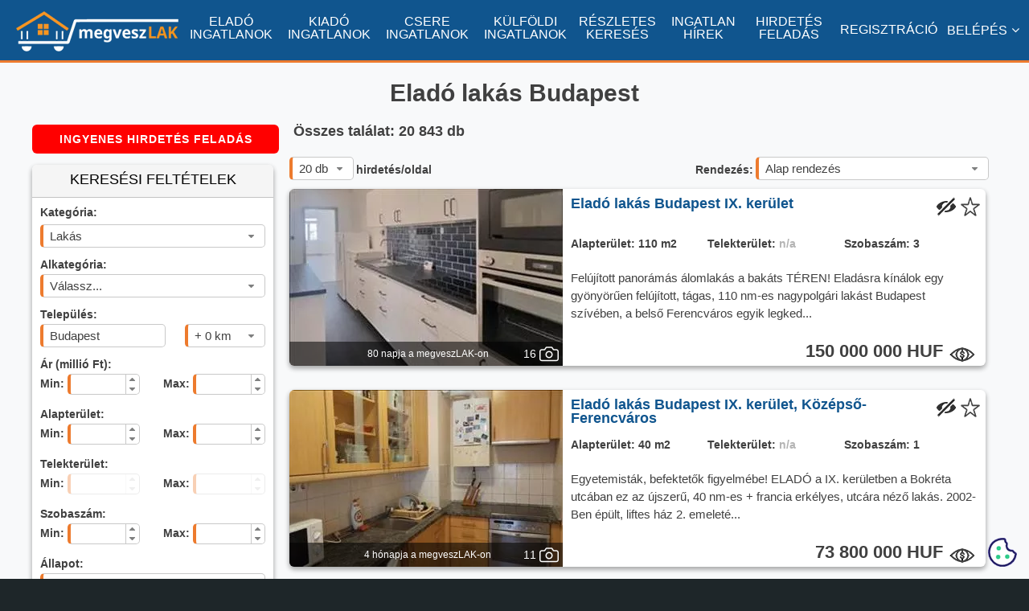

--- FILE ---
content_type: text/html; charset=utf-8
request_url: https://megveszlak.hu/elado-lakas-budapest?Oldal=3
body_size: 18840
content:
<!DOCTYPE html><html xmlns="http://www.w3.org/1999/xhtml" xml:lang="hu-HU" lang="hu-HU"><head prefix="og: http://ogp.me/ns#"><meta http-equiv="Content-type" content="text/html; charset=utf-8" /><link rel="preconnect" href="https://fonts.googleapis.com"><link rel="preconnect" href="https://fonts.gstatic.com" crossorigin><link href="https://fonts.googleapis.com/css2?family=Biryani:wght@400;700&family=Noto+Sans:ital,wght@0,400;0,700;1,400&display=optional" rel="stylesheet"><title>Eladó lakás Budapest (20843 friss hirdetés)</title><meta name="title" content="Eladó lakás Budapest (20843 friss hirdetés)" /><meta property="og:title" content="Eladó lakás Budapest (20843 friss hirdetés)" /><meta property="og:type" content="website" /><meta name='SKYPE_TOOLBAR' content='SKYPE_TOOLBAR_PARSER_COMPATIBLE' /><meta name="format-detection" content="telephone=no" /><meta name="viewport" content="width=device-width, initial-scale=1" /><meta name='content-language' content='hu' /><meta name="country" content="Hungary" /><meta name="revisit-after" content="1 days" /><meta name="rating" content="general" /> <meta name="robots" content="noindex, follow"> <meta property='og:image' content='https://megveszlak.hu/Images/og_image.jpg?v=1' /><meta name="description" content="Eladó lakást keresel Budapesten? Keress a megveszLAK óránként frissülő eladó Budapesti lakásai között." /><meta property="og:description" content="Eladó lakást keresel Budapesten? Keress a megveszLAK óránként frissülő eladó Budapesti lakásai között." /> <link rel="canonical" href="https://megveszlak.hu/elado-lakas-budapest" /> <link rel="prev" href="https://megveszlak.hu/elado-lakas-budapest?Oldal=2"> <link rel="next" href="https://megveszlak.hu/elado-lakas-budapest?Oldal=4"> <link rel="shortcut icon" href="/favicon.ico" type="image/x-icon" /><link rel='icon' href='/favicon.ico' type='image/x-icon' /><link rel="apple-touch-icon-precomposed" sizes="180x180" href="/Images/apple-touch-icon-180x180-precomposed.png"><link rel="apple-touch-icon-precomposed" sizes="152x152" href="/Images/apple-touch-icon-152x152-precomposed.png"><link rel="apple-touch-icon-precomposed" sizes="144x144" href="/Images/apple-touch-icon-144x144-precomposed.png"><link rel="apple-touch-icon-precomposed" sizes="120x120" href="/Images/apple-touch-icon-120x120-precomposed.png"><link rel="apple-touch-icon-precomposed" sizes="114x114" href="/Images/apple-touch-icon-114x114-precomposed.png"><link rel="apple-touch-icon-precomposed" sizes="76x76" href="/Images/apple-touch-icon-76x76-precomposed.png"><link rel="apple-touch-icon-precomposed" sizes="72x72" href="/Images/apple-touch-icon-72x72-precomposed.png"><link rel="apple-touch-icon-precomposed" href="/Images/apple-touch-icon-57x57-precomposed.png"><link rel="shortcut icon" href="/Images/apple-touch-icon.png"><link rel="icon" sizes="192x192" href="/Images/touch-icon-192x192.png"><link rel="icon" sizes="128x128" href="/Images/touch-icon-128x128.png"><meta name="msapplication-TileImage" content="/Images/apple-touch-icon-144x144-precomposed.png"> <style> @font-face {font-family: 'FontAwesome'; font-display:swap; src: url('../../Content/mobile/fonts/fontawesome-webfont.eot?v=4.7.0'); src: local('sans-serif'), url('../../Content/mobile/fonts/fontawesome-webfont.eot?#iefix&v=4.7.0') format('embedded-opentype'), url('../../Content/mobile/fonts/fontawesome-webfont.woff2?v=4.7.0') format('woff2'), url('../../Content/mobile/fonts/fontawesome-webfont.woff?v=4.7.0') format('woff'), url('../../Content/mobile/fonts/fontawesome-webfont.ttf?v=4.7.0') format('truetype'), url('../../Content/mobile/fonts/fontawesome-webfont.svg?v=4.7.0#fontawesomeregular') format('svg'); font-weight: normal; font-style: normal;} body{margin:0;padding:0;font-size:14px;font-family: 'Noto Sans', sans-serif;background-color:#F8F9FA;line-height:1.2em} h1,h2,h3,h4,h5,h6{font-family: 'Biryani', sans-serif;color:#404040} h1{font-size:30px;line-height:1.4em} h2{font-size:26px;line-height:1.4em} h3{font-size:24px;line-height:1.4em} h4{font-size:22px;line-height:1.4em} h5{font-size:20px;line-height:1.4em} h6{font-size:18px;line-height:1.4em} b{font-family: 'NotoSans-Bold', sans-serif;} i{font-family:'NotoSans-Italic', sans-serif} .page_content{margin-top:75px !important;z-index: 1000;min-height:400px;} a{text-decoration:none;color:#10558e}:focus{outline:0} #content,#egyszeru_kereso,#head,#logged_member,#main,#member,#member_holder,#top_main_table{position:relative} #scrollTopPos{position:absolute;top:660px;left:50%;width:1px;height:1px;z-index:-1} #main{top:0;min-height:500px} #content{top:0;min-height:500px;width:1000px;margin:0 auto} #content:after{content: "";display:table;clear:both;} #footer,#head,#main,#top{min-width:1000px;width:100%} #main{background-color:#F8F9FA;padding-bottom:50px} #kosar_count{color:black; position:relative;left:19px;bottom:7px;font-weight:bold;font-size:12px} .kosar_kosar{color:white;padding-bottom:5px;} .kosar_szoveg{color:white;padding-left:5px;font-size:13px;position:relative;} .kosar_label1{font-size:19px;font-family: 'Noto Sans', sans-serif;color:grey;width:240px} .kosar_label2{font-size:24px;font-family: 'Noto Sans', sans-serif;color:#000} .floatl{float:left;} .box{background-color:#fff;box-shadow:rgba(0, 0, 0, 0.16) 0px 3px 6px, rgba(0, 0, 0, 0.23) 0px 3px 6px;-moz-box-shadow:rgba(0, 0, 0, 0.16) 0px 3px 6px, rgba(0, 0, 0, 0.23) 0px 3px 6px;-webkit-box-shadow:rgba(0, 0, 0, 0.16) 0px 3px 6px, rgba(0, 0, 0, 0.23) 0px 3px 6px;-moz-border-radius:6px;-webkit-border-radius:6px;border-radius:6px;} #progressdiv{width:100%;height:100%;top:0;left:0;position:fixed;background:rgba(255,255,255,.9);z-index:100000;display:none} #progresscontent{width:150px;height:150px; position:fixed;top:50%;margin-top:-75px;left:50%;margin-left:-75px;z-index:100001;display:none;} button::-moz-focus-inner{border:0;padding:0} input::-moz-focus-inner{padding:.4em} input::-webkit-input-placeholder{color:#B4B4B4} textarea::-webkit-input-placeholder{color:#B4B4B4} input:-moz-placeholder{color:#B4B4B4;opacity:1} textarea:-moz-placeholder{color:#B4B4B4;opacity:1} input::-moz-placeholder{color:#B4B4B4;opacity:1} textarea::-moz-placeholder{color:#B4B4B4;opacity:1} input:-ms-input-placeholder{color:#B4B4B4}textarea:-ms-input-placeholder{color:#B4B4B4} .cookie-notification{height:100px;background:rgba(0,0,0,.8);display:block;position:fixed;bottom:-500px;right:0;left:0;padding:10px 20px;color:#fff;margin:0;z-index:99999} .ui-widget-content{border:1px solid #ED7b2E;background:#fff} .ui-state-default,.ui-widget-content .ui-state-default,.ui-widget-header .ui-state-default{border:1px solid #ED7b2E;background:#fff;font-weight:700;color:#1c94c4} .btn{color:#FFFFFF !important;display:inline-block;white-space:nowrap;background:#ED7b2E;padding:0.1em 1.5em;font:700 1em/2em 'Noto Sans', sans-serif;letter-spacing:1px; text-decoration:none;-moz-border-radius:6px;-webkit-border-radius:6px;border-radius:6px;cursor:pointer} .btn:hover{background:#10558e;} .btn_blue{color:#FFFFFF !important;display:inline-block;white-space:nowrap;background:#10558e;padding:0.1em 1.5em;font:700 1em/2em 'Noto Sans', sans-serif;letter-spacing:1px; text-decoration:none;-moz-border-radius:6px;-webkit-border-radius:6px;border-radius:6px;cursor:pointer} .btn_blue:hover{background:#ED7b2E;} .btnkassza{color:#FFFFFF !important;display:inline-block;white-space:nowrap;background:#ff0000;padding:0.1em 1.5em;font:700 1em/2em 'Noto Sans', sans-serif;letter-spacing:1px; text-decoration:none;-moz-border-radius:6px;-webkit-border-radius:6px;border-radius:6px;cursor:pointer} .hirdetesfeladas{font-size:1.5em;padding:0 .7em} .ar{position:relative;bottom:8px} .ui-multiselect {border-left: solid 4px #ED7b2E !important;} #top{height:75px;position:fixed;top:0;z-index: 1050;background-color:#10558e;font-size:13px;border-bottom:solid 3px #ED7b2E} #top a{color:#ffffff} .logoimg{position:relative;top:14px;left:10px !important;width:202px !important;height:50px;float:left;margin-right:10px !important} .m_elado{float:left;padding-top:19px;padding-left:10px;max-width:90px;text-align:center} .m_kiado{float:left;padding-top:19px;padding-left:12px;max-width:90px;text-align:center} .m_csere{float:left;padding-top:19px;padding-left:12px;max-width:90px;text-align:center} .m_kulfoldi{float:left;padding-top:19px;padding-left:12px;max-width:90px;text-align:center} .m_reszletes{float:left;padding-top:19px;padding-left:12px;max-width:80px;text-align:center} .m_blog{float:left;padding-top:19px;padding-left:12px;max-width:80px;text-align:center;} .m_hirdetesfeladas{float:left;padding-top:19px;padding-left:12px;max-width:80px;text-align:center;} .m_belepes{float:right;padding-top:29px;padding-right:12px} .m_regisztracio{float:right;padding-top:29px;padding-right:12px} .m_profilom{float:right;padding-top:13px;padding-right:12px;color:#fff;cursor:pointer} .m_kosar{float:right;padding-right:12px} #menu{visibility:hidden;} #menu ul {list-style-type: none;margin: 0;padding: 0;line-height:30px} #menu li{border-bottom:solid 1px #b3b3b3;} #menu li:last-child{border-bottom:none;} #menu a{list-style-type:none; color:#404040} .ui-dialog {border: solid 1px #c9c9c9 !important; box-shadow: rgba(0, 0, 0, 0.16) 0px 3px 6px, rgba(0, 0, 0, 0.23) 0px 3px 6px; -moz-box-shadow: rgba(0, 0, 0, 0.16) 0px 3px 6px, rgba(0, 0, 0, 0.23) 0px 3px 6px; -webkit-box-shadow: rgba(0, 0, 0, 0.16) 0px 3px 6px, rgba(0, 0, 0, 0.23) 0px 3px 6px; -moz-border-radius: 6px; -webkit-border-radius: 6px; border-radius: 6px;} .ui-multiselect-menu {border: solid 1px #c9c9c9 !important;} .google-revocation-link-placeholder {position: absolute; top: -100px; z-index: -1;} @media screen and (min-width: 1090px){.m_kosar{padding-top:19px;} .m_profilom{padding-top:29px;}} @media screen and (min-width: 1200px){#top{font-size:15px;} .logoimg{left:20px !important;} .m_kosar{padding-top:16px;} .m_profilom{padding-top:29px;} #kosar_count{bottom:10px;} .kosar_szoveg{font-size:15px;} #kosar_count{bottom:9px;left:21px;} .m_elado{padding-left:20px;max-width:100px;} .m_kiado{padding-left:12px;max-width:100px;} .m_csere{padding-left:12px;max-width:100px;} .m_kulfoldi{padding-left:12px;max-width:100px;} .m_reszletes{padding-left:12px;max-width:90px;} .m_blog{padding-left:12px;max-width:90px;} .m_hirdetesfeladas{padding-left:12px;max-width:90px;}} @media screen and (min-width: 1270px){#content{width:1200px;} #top{font-size:16px;} .kosar_szoveg{font-size:16px;} .logoimg{left:20px !important;} .m_kosar{padding-top:16px;} .m_profilom{padding-top:29px;} #kosar_count{bottom:10px;left:21px;} .m_elado{padding-left:20px;max-width:110px;} .m_kiado{padding-left:12px;max-width:110px;} .m_csere{padding-left:12px;max-width:110px;} .m_kulfoldi{padding-left:12px;max-width:110px;} .m_reszletes{padding-left:12px;max-width:95px;} .m_blog{padding-left:12px;max-width:95px;} .m_hirdetesfeladas{padding-left:12px;max-width:95px;}} @media screen and (min-width: 1400px){#content{width:1200px;} #top{font-size:16px;} .kosar_szoveg{font-size:16px;} .logoimg{left:20px !important;} .m_kosar{padding-top:16px;} .m_profilom{padding-top:29px;} #kosar_count{bottom:10px;left:21px;} .m_elado{padding-left:30px;max-width:110px;} .m_kiado{padding-left:24px;max-width:110px;} .m_csere{padding-left:24px;max-width:110px;} .m_kulfoldi{padding-left:24px;max-width:110px;} .m_reszletes{padding-left:24px;max-width:95px;} .m_blog{padding-left:24px;max-width:95px;} .m_hirdetesfeladas{padding-left:24px;max-width:95px;}} @media screen and (min-width: 1500px){#content{width:1200px;} #top{font-size:16px;} .kosar_szoveg{font-size:16px;} .logoimg{left:20px !important;} .m_kosar{padding-top:16px;} .m_profilom{padding-top:29px;} #kosar_count{bottom:10px;left:21px;} .m_elado{padding-left:40px;max-width:110px;} .m_kiado{padding-left:34px;max-width:110px;} .m_csere{padding-left:34px;max-width:110px;} .m_kulfoldi{padding-left:34px;max-width:110px;} .m_reszletes{padding-left:34px;max-width:95px;} .m_blog{padding-left:34px;max-width:95px;} .m_hirdetesfeladas{padding-left:34px;max-width:95px;}} @media screen and (min-width: 1600px){#content{width:1200px;} #top{font-size:16px;} .kosar_szoveg{font-size:16px;} .logoimg{left:20px !important;} .m_kosar{padding-top:16px;} .m_profilom{padding-top:29px;} #kosar_count{bottom:10px;left:21px;} .m_elado{padding-left:50px;max-width:110px;} .m_kiado{padding-left:44px;max-width:110px;} .m_csere{padding-left:44px;max-width:110px;} .m_kulfoldi{padding-left:44px;max-width:110px;} .m_reszletes{padding-left:44px;max-width:95px;} .m_blog{padding-left:44px;max-width:95px;} .m_hirdetesfeladas{padding-left:44px;max-width:95px;}} .ha-logo path, .ha-logo circle {fill: none; stroke: #404040; stroke-width: 0.125px; stroke-linejoin: round;} .ha-logo path.house, .ha-logo circle.house {stroke-linecap: round; stroke-width: .3px;} .ha-logo .house {animation: house 1.5s ease infinite;} @keyframes house {0% {stroke-dashoffset: -50; stroke-dasharray: 50 50;} 100% {stroke-dashoffset: -130; stroke-dasharray: 50 50;}}</style> <style> .hiddenOnload{visibility:hidden;} .hirdeteslistakereses{position:relative;width:310px;min-height:1200px;float:left;} .keresesform{width:300px;min-height:350px;-moz-border-radius:6px;-webkit-border-radius:6px;border-radius:6px;margin-bottom:10px;} .form{background-color:#fff;box-shadow:rgba(0, 0, 0, 0.16) 0px 3px 6px, rgba(0, 0, 0, 0.23) 0px 3px 6px;-moz-box-shadow:rgba(0, 0, 0, 0.16) 0px 3px 6px, rgba(0, 0, 0, 0.23) 0px 3px 6px;-webkit-box-shadow:rgba(0, 0, 0, 0.16) 0px 3px 6px, rgba(0, 0, 0, 0.23) 0px 3px 6px;} .form_header{border-bottom:solid 1px #c3c3c3;background-color:#f5f5f5;padding-top:10px;height:30px;font-size:18px;text-align:center;-moz-border-radius:6px 6px 0 0;-webkit-border-radius:6px 6px 0 0;border-radius:6px 6px 0 0;} .form_content{padding-left:20px;padding:10px;background-color:white;font-weight:bold;color: #404040;-moz-border-radius:0 0 6px 6px;-webkit-border-radius:0 0 6px 6px;border-radius:0 0 6px 6px;} .form_label_first_row{padding-bottom:3px;height:20px} .form_label_row{height:20px} .form_input_row{height:42px} .form_input_row_left{height:42px;float:left} .form_input_row_right{height:42px;float:right} .form_input_row:after{content: "";display:table;clear:both;} .duplikalt{padding-bottom:3px;padding-top:15px;width:250px;float:left;height:20px} .egyedi{padding-top:10px;height:27px} .rendezes_oldalszam{height:40px;width:680px;position:absolute;top:40px;z-index:10;left:310px;} .rendezes_label1{position:relative;top:-8px;left:3px} .rendezes_label2{position:relative;top:-8px;right:3px} .adsdiv{margin-bottom:10px} .ads{display:inline-block;width:300px;height:250px} .hlista{position:relative;width:690px;min-height:1200px;float:right} .cim{min-height:80px;width:100%} .cim h1{min-height:40px;position:relative;top:20px;margin:0;margin-bottom:20px} #talalat{font-size:18px;color:#404040;padding-bottom:10px;position:relative;top:0;left:5px;float:left;} .hirdetes_lista_hirdetes_container{position:relative;width:100%;height:160px;} .hirdetes_lista_cimke,.hirdetes_lista_cimke1,.hirdetes_lista_cimke2{background-image:url(../../Images/cimke1.webp);position:absolute;left:542px;width:134px;height:21px} .hirdetes_lista_cimke{top:38px} .hirdetes_lista_cimke1{top:65px} .hirdetes_lista_cimke2{top:92px} .cimke_span{position:relative;top:2px;left:5px;color:white;font-size:13px} .hirdetes_lista_kiemeles{position:absolute;top:0;left:0;width:76px;height:76px;background-image:url(../../Images/kiemelt.webp);background-repeat:no-repeat;z-index:10} .hirdetes_lista_fix3{position:absolute;top:75px;left:0;width:76px;height:76px;background-image:url(../../Images/fix3.webp);background-repeat:no-repeat;z-index:12} .hirdetes_lista_hirdetes{width:676px;height:150px;background-color:#fff;box-shadow:rgba(0, 0, 0, 0.16) 0px 3px 6px, rgba(0, 0, 0, 0.23) 0px 3px 6px;-moz-box-shadow:rgba(0, 0, 0, 0.16) 0px 3px 6px, rgba(0, 0, 0, 0.23) 0px 3px 6px;-webkit-box-shadow:rgba(0, 0, 0, 0.16) 0px 3px 6px, rgba(0, 0, 0, 0.23) 0px 3px 6px;-moz-border-radius:6px;-webkit-border-radius:6px;border-radius:6px;} .hirdetes_lista_kiemelt_hirdetes{width:676px;height:150px;background-color:#f9e4cd;box-shadow:rgba(0, 0, 0, 0.16) 0px 3px 6px, rgba(0, 0, 0, 0.23) 0px 3px 6px;-moz-box-shadow:rgba(0, 0, 0, 0.16) 0px 3px 6px, rgba(0, 0, 0, 0.23) 0px 3px 6px;-webkit-box-shadow:rgba(0, 0, 0, 0.16) 0px 3px 6px, rgba(0, 0, 0, 0.23) 0px 3px 6px;-moz-border-radius:6px;-webkit-border-radius:6px;border-radius:6px;} .hirdetes_lista_hirdetes_image{position:relative;top:0;left:0;width:200px;height:150px;float:left;-moz-border-radius:6px 0 0 6px;-webkit-border-radius:6px 0 0 6px;border-radius:6px 0 0 6px;background-image:url("../../Images/hirdetes_lista_placeholder.webp");background-repeat: no-repeat;background-position: center;background-size: cover;} .hirdetes_lista_hirdetes_image_count{position:absolute;right:0;bottom:0;width:40px;height:20px;background-color:#ED7b2E} .hirdetes_lista_hirdetes_image_count div:first-child{color:black;width:20px;text-align:center;float:left;} .hirdetes_lista_hirdetes_image_count div:last-child{float:left} .hirdetes_lista_hirdetes_kep{width:200px;height:150px;-moz-border-radius:6px 0 0 6px;-webkit-border-radius:6px 0 0 6px;border-radius:6px 0 0 6px;} .kepszam{position:relative; top:2px;} .camera{background-image:url(../../Content/desktop/images/camera.webp);background-repeat:no-repeat;width:20px;height:20px} .hirdetes_item_adatok{width:476px;height:150px;float:left;-moz-border-radius:0 6px 6px 0;-webkit-border-radius:0 6px 6px 0;border-radius:0 6px 6px 0;} .hirdetes_item_adatok div:first-child{height:24px;} .hirdetes_item_cim_row{height:35px !important;padding-top:5px;} .hirdetes_item_cim{width:400px;height:20px;top:10px;float:left;padding:5px;padding-left:10px;} .hirdetes_item_cim h2,.hirdetes_item_cim h3{margin:0;padding:0;font-size:15px;color:#10558e;font-weight:700} .hirdetes_item_cim a{font-size:15px;color:#10558e;font-weight:700} .hirdetes_item_cim a:hover{font-size:15px;color:#FF6F0F;font-weight:700;} .hirdetes_item_kedvenc{width:30px;height:30px;float:left} .star_login,.star_off,.star_on{width:24px;height:24px;cursor:pointer;position:relative;top:5px;} .star_login,.star_on{background-image:url(../../Images/hirdetes_star_on24.webp);} .star_off{background-image:url(../../Images/hirdetes_star_off24.webp);} .hirdetes_item_meretek_row{height:20px;padding-left:10px;color:#404040;font-size:12px} .hirdetes_item_meretekdiv{width:150px;float:left} .hirdetes_item_meretekdiv span:first-child{font-weight:bold;width:70px} .hirdetes_item_meretekdiv span:last-child{font-weight:bold;} .hirdetes_item_szoveg{padding:10px 10px 5px 10px;color: #404040; font-size:12px;height:40px;line-height:1.1em} .hirdetes_item_ar{height:30px;font-size:18px;padding:10px;color:#404040;text-align:right;font-weight: 700} .userinfok {position: relative;min-width: 1000px;width: 100%;min-height: 50px;background-color: #A5A5A5;} .userinfok h2 {font-size: 18px;} .userinfok a {color: #10558e;} .tboxc {font-size: 16px;font-weight: bold;} .userinfok_maindiv {padding: 20px 60px 20px 60px;color: #404040;font-size: 16px;} .tboxsz {text-align: justify;line-height: 18px;} .listatipp{width:990px;min-height:80px;text-align:justify;font-size:16px;margin-bottom:40px;line-height:1.5em} .listatipp a{color:#10558e;font-weight:600} .listatipp a:hover{color:#FF6F0F;font-weight:600;} #tipp1{width:990px;margin:0 auto;min-height:80px;text-align:justify;font-size:16px;line-height:1.5em;position:relative;top:40px;margin-bottom:20px} #tipp1 a{color:#10558e;font-weight:700} #tipp1 a:hover{color:#FF6F0F;font-weight:700;} #tipp1 h2,h3,h4,h5,h6{color:#404040 !important;font-weight:700 !important} .vid {position: relative;top:20px;width:990px;min-height:500px;margin:0 auto;} .vid iframe, .vid object, .vid embed {position: absolute;top: 0;left: 0;width: 100%;height: 100%;border:0} .minositescim{width:100%;text-align:center;position:relative;top:15px;font-weight:bold;font-size:18px;} .minositesimg{width:140px;position:relative;top:15px;left:5px} .tapasztalatcim{width:100%;text-align:center;position:relative;top:25px;font-weight:bold;font-size:18px;clear:both;margin-bottom:5px;} .tapasztalat{width:100%;text-align:center;position:relative;top:32px;font-weight:bold;font-size:24px;} .na{color:#b4b4b4;} .bemutatkozasdiv{clear:both;width:100%;min-height:100px;position:relative;top:10px;padding-bottom:10px;} .bemutatkozascim{width:100%;text-align:center;font-weight:bold;font-size:18px;} .bemutatkozas{font-weight:400;font-size:15px;padding:5px;} .bemutatkozasnincs{font-weight:400;font-size:20px;text-align:center;padding-top:35px;} .ui-corner-all, .ui-corner-bottom, .ui-corner-right, .ui-corner-br {border-bottom-right-radius: 5px;} .ui-corner-all, .ui-corner-bottom, .ui-corner-left, .ui-corner-bl {border-bottom-left-radius: 5px;} .ui-corner-all, .ui-corner-top, .ui-corner-right, .ui-corner-tr {border-top-right-radius: 5px;} .ui-corner-all, .ui-corner-top, .ui-corner-left, .ui-corner-tl {border-top-left-radius: 5px;} .ui-widget-content{border: 1px solid #c9c9c9;background: #fff;border-left:solid 4px #ED7b2E;color:#404040} .ui-state-default,.ui-widget-content .ui-state-default,.ui-widget-header .ui-state-default{border:1px solid #c9c9c9;background:#ffffff;font-weight:normal;color:#404040;} .ui-state-default a,.ui-state-default a:link,.ui-state-default a:visited{color:#1c94c4;text-decoration:none;} .ui-state-hover,.ui-widget-content .ui-state-hover,.ui-widget-header .ui-state-hover,.ui-state-focus,.ui-widget-content .ui-state-focus,.ui-widget-header .ui-state-focus{border:1px solid #c9c9c9;background:#fdf5ce url("../../Content/desktop/images/combo_bg.webp") 50% 50% repeat-x;font-weight:normal;color:#10558e !important;} .ui-selectmenu-button{display:inline-block;overflow:hidden;position:relative;text-decoration:none;cursor:pointer;border-left:solid 4px #ED7b2E !important;color:#404040} .ui-selectmenu-menu .ui-widget-content{border-left:solid 1px #c9c9c9;color:#404040} .ingatlanos_ajanlas_item {width: 280px;border-bottom: solid 1px #b3b3b3;margin-bottom: 5px;padding-left:5px;} .bemutatkozaslink {padding: 10px;text-align: center} .bemutatkozaslink a {color: #10558e;font-weight: 600} .bemutatkozaslink a:hover {color: #FF6F0F;font-weight: 600;} .ajanlas_nev {width: 280px;text-align: center;font-size: 18px;font-weight: 600;padding-top: 5px;padding-bottom: 5px} .logo {margin-bottom: 10px;} .jogitanacs-szoveg {height: 40px !important;font-weight: 400;font-size: 14px;text-align: center;} .jogitanacs-link {font-size: 16px} .hirdetesfigyelo-szoveg {padding: 5px;text-align: justify;font-weight: 500;height: 100px;font-size: 12px;color: #000} .tedd-ra-pecsetet{display:none;} .hirdetesfigyelo-btn {padding: 0.1em 0.2em;} .hirdetesfigyelo-alert {color: red;font-weight: 600;font-size: 13px;position: relative;top: 5px} .ar{position:relative;bottom:8px} .elrejtes{width:30px;height:30px;float:left} .elrejtes img{width:24px;height:24px;cursor:pointer;position:relative;top:5px;} .olcsobb{height:14px;} .megnezted{position:absolute;width:100%;height:100%;top:0;left:0;background: rgba(255, 255, 255, 0.5);z-index:2;visibility:hidden;-moz-border-radius:6px 0 0 6px;-webkit-border-radius:6px 0 0 6px;border-radius:6px 0 0 6px;} .megnezted div{opacity:0.8;width:100px;color:#404040;font-size:18px;font-weight:700;position:relative;top:50px;margin:0 auto;text-align:center;-moz-border-radius:6px 0 0 6px;-webkit-border-radius:6px 0 0 6px;border-radius:6px 0 0 6px;} .overfooter_maindiv h2,h3,h4,h5,h6{color:#fff} .listatipp h4 {font-size: 16px !important;} .overfooter_maindiv {font-size: 16px !important;line-height: 24px} .kiemeleslink {float: left;font-size: 16px;color: #10558e;font-weight: 400;top: 10px;position: relative} #szukites, #bezaras span {margin-right: 50px} .blink {animation: blinker1 2s linear infinite;} .telepules_szoveg h3{color:#fff} .bejaras_div{width: 40px; height: 40px; position: absolute; top: 0; right: 0; z-index: 9; background-color: rgba(0, 0, 0, 0.54)} .bejaras_div img{position:absolute;top:4px;right:4px;z-index:10} .live{width:32px;height:20px;position:absolute;bottom:5px;left:35px;z-index:10} .video{width:32px;height:20px;position:absolute;bottom:5px;left:3px;z-index:10} .imageikonrow{position: absolute; left: 0; bottom: 0; width: 100%; height: 30px; background-color: rgba(0, 0, 0, 0.54);-moz-border-radius: 0 0 0 6px; -webkit-border-radius: 0 0 0 6px; border-radius: 0 0 0 6px;z-index:9} .feladva{display:none} .kepszam_div{position:relative;right:1px;top:5px;float:right;width:48px;height:20px} .kepszam_div img{float:right;} .kepszam_div div{float:right;width:16px;height:20px;color:#fff;position:relative;top:2px;text-align:right} .lapozo{height:80px} .overflow{height:160px !important} .ui-selectmenu-menu .ui-menu {overflow-y: auto;height: 160px !important;} .kornyezo_link_div a{padding-right:0 !important;margin-right:15px} .kevestalalat{width:90%;position:relative;margin:0 auto;min-height:80px;text-align:justify;font-size:16px;margin-bottom:40px;margin-top:40px;line-height:1.5em} .kevestalalat a{color:#10558e;font-weight:600;} .kevestalalat a:hover{color:#FF6F0F;font-weight:600;} .tobbtalalat{width:90%;position:relative;margin:0 auto;min-height:30px;text-align:justify;font-size:16px;margin-bottom:20px;margin-top:20px;line-height:1.5em} @keyframes blinker1 {from {opacity: 1.0;} 50% {opacity: 0.3;} to {opacity: 1.0;}} @media screen and (min-width: 1270px){.feladva{display:block;position:relative;left:67px;top:7px;width:210px;float:left;color:#fff;font-size:12px;text-align:center} .listatipp{width:1190px;} #tipp1{width:1190px;} .hlista{width:880px !important;} .hirdetes_lista_hirdetes{width:866px;height:220px;} .hirdetes_lista_kiemelt_hirdetes{width:866px;height:220px;} .hirdetes_item_adatok{width:666px;height:220px;} .hirdetes_lista_hirdetes_container{position:relative;width:100%;height:250px;} .hirdetes_lista_hirdetes_image{position:relative;top:0;left:0;width:340px;height:220px;float:left} .hirdetes_lista_hirdetes_kep{width:340px;height:220px;} .hirdetes_lista_fix3 {top: 145px;} .hirdetes_item_adatok{width:526px;height:220px;float:left} .hirdetes_item_cim_row{height:45px !important;padding-top:5px;} .hirdetes_item_cim{width:450px;height:25px;} .hirdetes_item_cim h2,.hirdetes_item_cim h3,.hirdetes_item_cim span{font-size:18px;} .hirdetes_item_cim a{font-size:18px;} .hirdetes_item_cim a:hover{font-size:18px;} .hirdetes_item_meretek_row{height:30px;font-size:14px;padding-top:10px;} .hirdetes_item_meretekdiv{width:170px;} .hirdetes_item_szoveg{font-size:15px;height:80px;line-height:1.5em} .hirdetes_item_ar{height:30px;font-size:22px;} .hirdetes_lista_cimke,.hirdetes_lista_cimke1,.hirdetes_lista_cimke2{position:absolute;left:733px;width:134px;height:21px} .hirdetes_lista_cimke{top:35px} .hirdetes_lista_cimke1{top:75px} .hirdetes_lista_cimke2{top:115px} .jogitanacs-szoveg{height:60px !important;text-align:center;} .hirdetesfigyelo-szoveg{padding: 45px 10px 10px 10px;text-align:justify;font-weight:500;height:120px;font-size:16px;line-height: 1.5em} .tedd-ra-pecsetet{display:block;} .hirdetesfigyelo-btn {padding: 0.1em 1.5em;} .hirdetesfigyelo-alert {color: red;font-weight: 600;font-size: 15px;position: relative;top: 10px} .rendezes_oldalszam{height:40px;width:870px;position:absolute;top:40px;z-index:10;left:320px;} .olcsobb{height:16px;width: 16px} .megnezted div{opacity:0.8;width:100px;color:#404040;font-size:18px;font-weight:700;position:relative;top:80px;margin:0 auto;text-align:center;-moz-border-radius:6px 0 0 6px;-webkit-border-radius:6px 0 0 6px;border-radius:6px 0 0 6px;} .logo {margin-bottom: 20px;} .keresesform{margin-bottom:20px;} .adsdiv{margin-bottom:20px}}</style>  <link rel='stylesheet' href='/Content/desktop/css/eladokiadocsere-bundle35' type='text/css' />   </head><body style="background-color:#1e2629;"> <div id="top"><div class="logoimg"><a href="/"><img src="/Content/desktop/images/megveszlak-logo.webp" alt="Elad&#243; lak&#225;s Budapest (20843 friss hirdet&#233;s)" title="Elad&#243; lak&#225;s Budapest (20843 friss hirdet&#233;s)" width="202" height="50" /></a></div><div class="m_elado"><a href="/elado-ingatlanok">ELADÓ INGATLANOK</a></div><div class="m_kiado"><a href="/kiado-ingatlanok">KIADÓ INGATLANOK</a></div><div class="m_csere"><a href="/csere-ingatlanok">CSERE INGATLANOK</a></div><div class="m_kulfoldi"><a href="/elado-kulfoldi-ingatlanok">KÜLFÖLDI INGATLANOK</a></div><div class="m_reszletes"><a href="/reszletes-kereses">RÉSZLETES KERESÉS</a></div><div class="m_blog"><a href="/Blog">INGATLAN HÍREK</a></div><div class="m_hirdetesfeladas"><a href="/hirdetesfeladas" rel="nofollow">HIRDETÉS FELADÁS</a></div> <div class="m_profilom"><span style="color: #fff !important">BELÉPÉS</span><i class="fa fa-angle-down" aria-hidden="true" style="color:#fff;padding-left:5px"></i></div><div class="m_regisztracio"><a href="/regisztracio">REGISZTRÁCIÓ</a></div><div id="menu"><ul><li><a href="/Belepes" rel="nofollow">BELÉPÉS</a></li><li><a href="/ElfelejtettJelszo" rel="nofollow">ELFELEJTETT JELSZÓ</a></li><li><a href="/regisztracio" rel="nofollow">REGISZTRÁCIÓ</a></li><li><a href="/Segitseg" rel="nofollow">SEGÍTSÉG</a></li><li><a href="/Videok" rel="nofollow">SEGÉDLET VIDEÓK</a></li><li><a href="/HogyanHirdethetek" rel="nofollow">HOGYAN HIRDETHETEK</a></li><li><a href="/IrodaRegisztracio" rel="nofollow">IRODA REGISZTRÁCIÓ</a></li><li><a href="/elado-ingatlanok">ELADÓ INGATLANOK</a></li><li><a href="/kiado-ingatlanok">KIADÓ INGATLANOK</a></li><li><a href="/csere-ingatlanok">CSERE INGATLANOK</a></li><li><a href="/elado-kulfoldi-ingatlanok">KÜLFÖLDI INGATLANOK</a></li><li><a href="/Letoltes" rel="nofollow">LETÖLTÉSEK</a></li><li><a href="/Blog">INGATLAN HÍREK</a></li></ul></div></div> <div class="page_content hiddenOnload" style="background-color:#F8F9FA;"><div id="scrollTopPos"></div><div id="main"><div id="content" data-nosnippet>   <div class="align_center cim"><h1>Eladó lakás Budapest</h1></div><div class="hirdeteslistakereses hiddenOnload"> <div style="width:300px;height:50px;text-align:center;"><a href="/ingyenes-ingatlan-hirdetes" class="btn noclick hirdetesfigyelo-btn" style="padding: 0.3em 2.4em; background: #FF0000">INGYENES HIRDETÉS FELADÁS</a></div> <form action="/elado-ingatlanok/KeresesEredmenye" autocomplete="off" id="KeresesForm" method="post"><div class="form keresesform"><div class="form_header">KERESÉSI FELTÉTELEK</div><div class="form_content"> <div class="form_label_first_row">Kategória:</div><div class="form_input_row"> <select data-val="true" data-val-number="The field Kategoria must be a number." data-val-required="The Kategoria field is required." id="kategoria" name="Kategoria"><option value="">V&#225;lassz...</option>
<option value="1">H&#225;z</option>
<option selected="selected" value="2">Lak&#225;s</option>
<option value="3">Nyaral&#243;</option>
<option value="4">Telek</option>
<option value="5">Gar&#225;zs</option>
<option value="6">Iroda</option>
<option value="7">&#220;zlethelyis&#233;g</option>
<option value="8">Ipari ingatlan</option>
<option value="9">Mezőgazdas&#225;gi ingatlan</option>
<option value="10">Vend&#233;gl&#225;t&#225;s</option>
<option value="11">Fejleszt&#233;si ter&#252;let</option>
<option value="12">Int&#233;zm&#233;ny</option>
</select> </div><div class="alkategoria_holder"> <div class="form_label_row">Alkategória:</div><div class="form_input_row" id="alkategoria_holder"> <select data-val="true" data-val-number="The field Alkategoria must be a number." data-val-required="The Alkategoria field is required." id="alkategoria" name="Alkategoria"><option value="">V&#225;lassz...</option>
<option value="7">T&#233;gla</option>
<option value="8">Panel</option>
<option value="9">Cs&#250;sztatott zsalus</option>
<option value="10">Egy&#233;b</option>
</select> </div> </div><div class="form_label_row">Település:</div><div class="form_input_row"><div class="form_input_row_left"> <input autocomplete="off" class="ui-spinner ui-widget ui-widget-content ui-corner-all" id="varos" name="Telepules" type="text" value="budapest" /> </div><div class="form_input_row_right"> <select data-val="true" data-val-number="The field KM must be a number." data-val-required="The KM field is required." id="km" name="KM"><option selected="selected" value="0">+ 0 km</option>
<option value="5">+ 5 km</option>
<option value="10">+ 10 km</option>
<option value="15">+ 15 km</option>
<option value="20">+ 20 km</option>
<option value="25">+ 25 km</option>
<option value="30">+ 30 km</option>
</select> </div></div> <div class="varosresz_holder"> </div><div class="form_label_row"> Ár (millió Ft): </div><div class="form_input_row"><div class="form_input_row_left"> Min: <input class="spinner" data-val="true" data-val-number="The field MinAr must be a number." data-val-required="The MinAr field is required." id="MinAr" name="MinAr" type="text" value="0" /> </div><div class="form_input_row_right"> Max: <input class="spinner" data-val="true" data-val-number="The field MaxAr must be a number." data-val-required="The MaxAr field is required." id="MaxAr" name="MaxAr" type="text" value="0" /> </div></div><div class="form_label_row"> Alapterület: </div><div class="form_input_row"><div class="form_input_row_left">Min: <input class="spinner" data-val="true" data-val-number="The field MinAlapterulet must be a number." data-val-required="The MinAlapterulet field is required." id="MinAlapterulet" name="MinAlapterulet" type="text" value="0" /></div><div class="form_input_row_right">Max: <input class="spinner" data-val="true" data-val-number="The field MaxAlapterulet must be a number." data-val-required="The MaxAlapterulet field is required." id="MaxAlapterulet" name="MaxAlapterulet" type="text" value="0" /></div></div><div class="form_label_row">Telekterület:</div><div class="form_input_row"><div class="form_input_row_left"> Min: <input class="spinner" data-val="true" data-val-number="The field MinTelekterulet must be a number." data-val-required="The MinTelekterulet field is required." id="MinTelekterulet" name="MinTelekterulet" type="text" value="0" /> </div><div class="form_input_row_right"> Max: <input class="spinner" data-val="true" data-val-number="The field MaxTelekterulet must be a number." data-val-required="The MaxTelekterulet field is required." id="MaxTelekterulet" name="MaxTelekterulet" type="text" value="0" /> </div></div><div class="form_label_row">Szobaszám:</div><div class="form_input_row"><div class="form_input_row_left"> Min: <input class="spinner" data-val="true" data-val-number="The field MinSzobaszam must be a number." data-val-required="The MinSzobaszam field is required." id="MinSzobaszam" name="MinSzobaszam" type="text" value="0" /> </div><div class="form_input_row_right"> Max: <input class="spinner" data-val="true" data-val-number="The field MaxSzobaszam must be a number." data-val-required="The MaxSzobaszam field is required." id="MaxSzobaszam" name="MaxSzobaszam" type="text" value="0" /> </div></div><div class="form_label_row">Állapot:</div><div class="form_input_row"> <select data-val="true" data-val-number="The field Allapot must be a number." id="Allapot" name="Allapot"><option value="">V&#225;lassz...</option>
<option value="1">&#218;j &#233;p&#237;t&#233;sű</option>
<option value="2">&#218;jszerű, kitűnő</option>
<option value="3">J&#243; &#225;llapot&#250;</option>
<option value="4">Fel&#250;j&#237;tott</option>
<option value="5">R&#233;szlegesen fel&#250;j&#237;tott</option>
<option value="6">Fel&#250;j&#237;tand&#243;</option>
<option value="7">&#193;tlagos &#225;llapot&#250;</option>
<option value="8">R&#233;gi t&#237;pus&#250;</option>
<option value="9">Elbontand&#243;</option>
<option value="10">Szerkezetk&#233;sz</option>
<option value="11">Befejezetlen</option>
<option value="12">Luxus</option>
<option value="13">Rossz &#225;llapot&#250;</option>
</select> </div><div class="form_label_row">A hirdetés szövege:</div><div class="form_input_row"> <select id="tartalmazza" name="Tartalmazza"><option value="true">Tartalmazza</option>
<option value="false">Ne tartalmazza</option>
</select> <input class="ui-spinner ui-widget ui-widget-content ui-corner-all" id="hirdetesSzovege" name="HirdetesSzovege" placeholder="pl.: Kertváros..." type="text" value="" /> </div><br /><div class="form_input_row"><div class="duplikalt"> Csak képes hirdetések: </div><div class="skin-flat egyedi"> <input type="checkbox" name="CsakKep" id="CsakKep" /></div></div><div class="form_input_row"><div class="duplikalt"> Virtuális sétás hirdetések: </div><div class="skin-flat egyedi"> <input type="checkbox" name="CsakSeta" id="CsakSeta" /></div></div><div class="form_input_row"><div class="duplikalt"> Videós hirdetések: </div><div class="skin-flat egyedi"> <input type="checkbox" name="CsakVideos" id="CsakVideos" /></div></div><div class="form_input_row"><div class="duplikalt"> Élő videón is megtekinthetők: </div><div class="skin-flat egyedi"> <input type="checkbox" name="CsakEloVideoMegtekinteses" id="CsakEloVideoMegtekinteses" /></div></div><div class="form_input_row"><div class="duplikalt"> Csak árcsökkentett hirdetések: </div><div class="skin-flat egyedi"> <input type="checkbox" name="CsakArcsokkentett" id="CsakArcsokkentett" /></div></div><div class="form_input_row"><div class="duplikalt"> Csak klimatizált ingatlanok: </div><div class="skin-flat egyedi"> <input type="checkbox" name="Klimatizalt" id="Klimatizalt" /></div></div><div class="form_input_row"><div class="duplikalt"> Csak bútorozott ingatlanok: </div><div class="skin-flat egyedi"> <input type="checkbox" name="Butorozott" id="Butorozott" /></div></div><div class="form_input_row"><div class="duplikalt"> Akadálymentesített ingatlanok: </div><div class="skin-flat egyedi"> <input type="checkbox" name="Akadalymentesitett" id="Akadalymentesitett" /></div></div><div class="form_input_row"><div class="duplikalt"> Csak alaprajzos hirdetések: </div><div class="skin-flat egyedi"> <input type="checkbox" name="CsakAlaprajzos" id="CsakAlaprajzos" /></div></div><div class="form_input_row"><div class="duplikalt"> Duplikált hirdetések kiszűrése: </div><div class="skin-flat egyedi"> <input type="checkbox" name="EgyediLista" id="EgyediLista" /></div></div><div class="rendezes_oldalszam"><div class="floatl"> <select data-val="true" data-val-number="The field PageSize must be a number." data-val-required="The PageSize field is required." id="pagesize" name="PageSize"><option selected="selected" value="20">20 db</option>
<option value="50">50 db</option>
<option value="100">100 db</option>
</select><span class="rendezes_label1">hirdetés/oldal</span></div><div class="floatr"><span class="rendezes_label2">Rendezés:</span><select id="rendezes" name="Rendezes"><option value="alap">Alap rendez&#233;s</option>
<option value="legujabb">Leg&#250;jabb</option>
<option value="legolcsobb">&#193;r szerint n&#246;vekvő</option>
<option value="legdragabb">&#193;r szerint cs&#246;kkenő</option>
<option value="legolcsobbnegyzet">N&#233;gyzetm&#233;ter &#225;r szerint n&#246;vekvő</option>
<option value="legdragabbnegyzet">N&#233;gyzetm&#233;ter &#225;r szerint cs&#246;kkenő</option>
<option value="legkisebb">Alapter&#252;let szerint n&#246;vekvő</option>
<option value="legnagyobb">Alapter&#252;let szerint cs&#246;kkenő</option>
<option value="legkevesebbszoba">Szobasz&#225;m szerint n&#246;vekvő</option>
<option value="legtobbszoba">Szobasz&#225;m szerint cs&#246;kkenő</option>
</select> </div></div><br /><div class="align_right"><input type="hidden" name="LapozoControllerNev" id="LapozoControllerNev" value="elado-lakas-budapest" /><a href="javascript:void(0);" class="btn" id="KeresesButton">KERESÉS</a></div></div></div></form>   <div class="box" style="width:300px;height:330px;position:relative;top:10px;margin-bottom:10px"><span style="position:relative;top:5px;left:18px;font-size:16px">Kattintással választhatsz kerületet is:</span><img data-src="/Images/budapest.webp" usemap="#budapest" style="position:relative;top:10px;" class="lazy" /> <map name='budapest'><area target='_self' alt='Eladó lakás budapest I. kerületben' title='Eladó lakás budapest I. kerületben' href='/elado-lakas-budapest-i-kerulet' coords='75,124,83,122,88,134,92,144,79,145,74,135' shape='poly'><area target='_self' alt='Eladó lakás Budapest II. kerületben' title='Eladó lakás Budapest II. kerületben' href='/elado-lakas-budapest-ii-kerulet' coords='8,112,9,83,11,67,7,54,17,49,31,50,43,54,51,65,59,76,64,87,69,95,78,99,86,104,86,114,84,121,74,124,56,114,34,109,23,101' shape='poly'><area target='_self' alt='Eladó lakás Budapest III. kerületben' title='Eladó lakás Budapest III. kerületben' href='/elado-lakas-budapest-iii-kerulet' coords='42,50,45,35,57,38,69,36,78,35,77,23,80,16,92,12,105,11,111,13,106,33,102,63,96,80,89,90,84,100,71,98,64,90,54,68' shape='poly'><area target='_self' alt='Eladó lakás Budapest IV. kerület (Újpest)' title='Eladó lakás Budapest IV. kerület (Újpest)' href='/elado-lakas-budapest-iv-kerulet' coords='107,66,108,40,130,13,143,25,142,43,129,86' shape='poly'><area target='_self' alt='Eladó lakás Budapest V. kerületben' title='Eladó lakás Budapest V. kerületben' href='/elado-lakas-budapest-v-kerulet' coords='96,143,88,134,89,119,96,121,97,134,103,141' shape='poly'><area target='_self' alt='Eladó lakás Budapest VI. kerület, Terézváros' title='Eladó lakás Budapest VI. kerület, Terézváros' href='/elado-lakas-budapest-vi-kerulet' coords='96,132,96,119,107,109,113,120' shape='poly'><area target='_self' alt='Eladó lakás Budapest VII. kerület, Erzsébetváros' title='Eladó lakás Budapest VII. kerület, Erzsébetváros' href='/elado-lakas-budapest-vii-kerulet' coords='97,133,115,120,122,128,114,131,101,140' shape='poly'><area target='_self' alt='Eladó lakás Budapest VIII. kerületben' title='Eladó lakás Budapest VIII. kerületben' href='/elado-lakas-budapest-viii-kerulet' coords='101,137,117,129,133,133,134,145,127,156,103,147' shape='poly'><area target='_self' alt='Eladó lakás Budapest IX. kerületben' title='Eladó lakás Budapest IX. kerületben' href='/elado-lakas-budapest-ix-kerulet' coords='96,146,102,144,148,169,120,194,115,179,105,172,104,158' shape='poly'><area target='_self' alt='Eladó lakás Budapest X. kerületben' title='Eladó lakás Budapest X. kerületben' href='/elado-lakas-budapest-x-kerulet' coords='127,156,134,144,134,131,176,124,180,130,214,140,195,172,186,165,179,170,181,176,148,168' shape='poly'><area target='_self' alt='Eladó lakás Budapest XI. kerületben' title='Eladó lakás Budapest XI. kerületben' href='/elado-lakas-budapest-xi-kerulet' coords='39,205,41,188,36,182,44,176,41,164,36,157,43,153,49,156,59,151,71,148,79,143,86,148,93,145,100,154,105,166,98,177,92,188,92,205,81,195,70,185,63,196,58,203,51,208' shape='poly'><area target='_self' alt='Eladó lakás Budapest XII. kerületben' title='Eladó lakás Budapest XII. kerületben' href='/elado-lakas-budapest-xii-kerulet' coords='75,125,73,139,78,146,66,150,61,152,52,153,48,158,42,153,35,157,24,147,17,150,11,140,16,134,17,128,10,125,16,114,13,109,23,105,37,110,47,115,56,114' shape='poly'><area target='_self' alt='Eladó lakás Budapest XIII. kerületben' title='Eladó lakás Budapest XIII. kerületben' href='/elado-lakas-budapest-xiii-kerulet' coords='96,118,88,115,96,94,106,65,115,71,126,83,118,104,106,115' shape='poly'><area target='_self' alt='Eladó lakás Budapest XIV. kerületben' title='Eladó lakás Budapest XIV. kerületben' href='/elado-lakas-budapest-xiv-kerulet' coords='167,124,133,130,121,127,109,112,121,104,127,85,143,95,161,104' shape='poly'><area target='_self' alt='Eladó lakás Budapest XV. kerületben' title='Eladó lakás Budapest XV. kerületben' href='/elado-lakas-budapest-xv-kerulet' coords='131,86,145,29,158,27,158,33,167,39,162,48,167,53,178,60,174,69,185,80,162,104,145,99' shape='poly'><area target='_self' alt='Eladó lakás Budapest XVI. kerületben' title='Eladó lakás Budapest XVI. kerületben' href='/elado-lakas-budapest-xvi-kerulet' coords='214,138,179,129,177,122,169,124,161,107,185,81,196,88,207,89,216,95,232,92,241,106,245,119,229,134' shape='poly'><area target='_self' alt='Eladó lakás Budapest XVII. kerületben' title='Eladó lakás Budapest XVII. kerületben' href='/elado-lakas-budapest-xvii-kerulet' coords='203,178,196,173,216,138,249,120,269,120,285,113,288,119,284,128,284,140,291,149,295,158,298,170,287,176,276,179,260,199,239,195,231,184,222,186,207,173' shape='poly'><area target='_self' alt='Eladó lakás Budapest XVIII. kerületben' title='Eladó lakás Budapest XVIII. kerületben' href='/elado-lakas-budapest-xviii-kerulet' coords='176,174,183,176,181,170,187,165,194,174,202,176,208,174,220,186,228,185,234,188,237,194,248,198,244,209,235,215,230,218,227,211,222,213,213,225,218,229,213,237,205,239,200,252,187,238,182,242,179,233,181,221,172,212,180,203,171,199,169,190' shape='poly'><area target='_self' alt='Eladó lakás Budapest XIX. kerületben' title='Eladó lakás Budapest XIX. kerületben' href='/elado-lakas-budapest-xix-kerulet' coords='138,181,150,168,175,174,172,182,169,189,170,197,180,206,170,212' shape='poly'><area target='_self' alt='Eladó lakás Budapest XX. kerületben' title='Eladó lakás Budapest XX. kerületben' href='/elado-lakas-budapest-xx-kerulet' coords='139,179,158,200,170,211,157,218,150,211,143,215,134,216,129,210,122,206,119,194' shape='poly'><area target='_self' alt='Eladó lakás Budapest XXI. kerület, Csepel' title='Eladó lakás Budapest XXI. kerület, Csepel' href='/elado-lakas-budapest-xxi-kerulet' coords='73,249,86,234,91,210,95,192,94,183,103,174,111,176,116,184,119,195,121,206,125,220,132,233,134,244,128,253,116,234,101,242,97,248,89,252,81,254' shape='poly'><area target='_self' alt='Eladó lakás Budapest XXII. kerületben' title='Eladó lakás Budapest XXII. kerületben' href='/elado-lakas-budapest-xxii-kerulet' coords='38,206,51,209,61,202,67,184,79,194,86,204,88,213,84,227,80,237,74,242,64,246,49,249,40,252,32,259,26,266,20,248,30,237,25,221' shape='poly'><area target='_self' alt='Eladó lakás Budapest XXIII. kerületben' title='Eladó lakás Budapest XXIII. kerületben' href='/elado-lakas-budapest-xxiii-kerulet' coords='131,252,136,241,135,229,127,222,122,206,132,209,138,216,145,223,145,215,151,210,158,219,171,212,181,221,178,232,181,241,187,238,198,252,187,280,176,282,167,281,158,287,127,262' shape='poly'></map> </div>   <div class="adsdiv"><a class="noclick" href="http://www.ertekbecslunk.hu/page/statikus/tanuld-meg-eladni-az-ingatlanod" target="_blank" rel="nofollow sponsored"><img data-src="/Content/desktop/images/retkoz_banner.webp" alt="rétköz vagyonértékelő banner" class="lazy" width="300" height="500" /></a></div>  </div><div class="hlista hiddenOnload"><div class="cim"><span id="talalat"> Összes találat: 20 843 db </span></div>  <div class="hirdetes_lista_hirdetes_container" id="C4489260"> <div class="hirdetes_lista_hirdetes" id="M4489260"> <a href="/hirdetes/elado-tegla-lakas-budapest-ix-kerulet-22663499" target="_blank" class="noclick hirdetesopen" data-hirdetes-id="4489260" title="Elad&#243; T&#233;gla lak&#225;s, Budapest 9. ker&#252;let, Ferencv&#225;ros-Belv&#225;ros, ..."> <div class="hirdetes_lista_hirdetes_image">   <img src="/MobilListaThumbs/4489260/g1Rs2dzn.webp" class="hirdetes_lista_hirdetes_kep" loading="eager" fetchpriority="high" alt="Elad&#243; Budapest IX. ker&#252;leti t&#233;gla lak&#225;s hirdet&#233;s (22663499)" title="Elad&#243; Budapest IX. ker&#252;leti t&#233;gla lak&#225;s hirdet&#233;s (22663499)" width="340" height="220" /><div class="imageikonrow"><div class="feladva"> 80 napja a megveszLAK-on </div><div class="kepszam_div"><img src="/Images/camera_uj.webp" width="32" height="20" alt="képek száma" /><div> 16 </div></div></div><div class="megnezted" id="megnezted_4489260"><div>Már<br />megnézted</div></div></div></a><div class="hirdetes_item_adatok"><div class="hirdetes_item_cim_row"><div class="hirdetes_item_cim"><a href="/hirdetes/elado-tegla-lakas-budapest-ix-kerulet-22663499" target="_blank" class="noclick hirdetesopen" title="Elad&#243; T&#233;gla lak&#225;s, Budapest 9. ker&#252;let, Ferencv&#225;ros-Belv&#225;ros, ..." data-hirdetes-id="4489260"><span>Eladó lakás Budapest IX. kerület</span></a></div><div class="elrejtes"> <a href="javascript:elrejtes(4489260)" class="noclick"><img src="/Images/hirdetes_elrejtese24.webp" alt="hirdetés elrejtése" width="24" height="24" /></a></div><div class="hirdetes_item_kedvenc" id="kedvenc4489260"> <a href="javascript:alert(htmlDecode('Kedvencek kezeléséhez be kell lépni'));" rel="nofollow" class="noclick" title="Kedvenc jelölés törlése"><div class="ikondiv_img star_login"></div></a></div></div><div class="hirdetes_item_meretek_row"><div class="hirdetes_item_meretekdiv"><span>Alapterület:</span> <span>110 m2</span></div><div class="hirdetes_item_meretekdiv"><span>Telekterület:</span> <span class="na">n/a</span></div><div class="hirdetes_item_meretekdiv"><span>Szobaszám:</span> <span>3</span></div></div><div class="hirdetes_item_szoveg">Felújított panorámás álomlakás a bakáts TÉREN!   Eladásra kínálok egy gyönyörűen felújított, tágas, 110 nm-es nagypolgári lakást Budapest szívében, a belső Ferencváros egyik legked...</div><div class="hirdetes_item_ar" style="position:relative;bottom:8px"> <table style="width:100%"><tr><td><div style="float:right;"> 150 000 000 HUF </div><div style="float:right"> </div></td><td width="36"><a data-type="iframe" class="noclick ujarcsokkenesfigyelo" data-src="/UjArcsokkenesfigyelo/4489260" href="javascript:;" rel="nofollow"><img src="/Images/arcsokkenes_figyelo.png" alt="árcsökkenés figyelő" width="32" height="32" /></a></td></tr></table></div></div></div></div><div class="hirdetes_lista_hirdetes_container" id="C4467263"> <div class="hirdetes_lista_hirdetes" id="M4467263"> <a href="/hirdetes/elado-tegla-lakas-budapest-ix-kerulet-39754581" target="_blank" class="noclick hirdetesopen" data-hirdetes-id="4467263" title="Elad&#243; T&#233;gla lak&#225;s, Budapest 9. ker&#252;let, K&#246;z&#233;pső-Ferencv&#225;ros, D..."> <div class="hirdetes_lista_hirdetes_image">   <img src="/MobilListaThumbs/4467263/HTm5G6x9.webp" class="hirdetes_lista_hirdetes_kep" loading="eager" fetchpriority="high" alt="Elad&#243; Budapest IX. ker&#252;leti t&#233;gla lak&#225;s hirdet&#233;s (39754581)" title="Elad&#243; Budapest IX. ker&#252;leti t&#233;gla lak&#225;s hirdet&#233;s (39754581)" width="340" height="220" /><div class="imageikonrow"><div class="feladva"> 4 h&#243;napja a megveszLAK-on </div><div class="kepszam_div"><img src="/Images/camera_uj.webp" width="32" height="20" alt="képek száma" /><div> 11 </div></div></div><div class="megnezted" id="megnezted_4467263"><div>Már<br />megnézted</div></div></div></a><div class="hirdetes_item_adatok"><div class="hirdetes_item_cim_row"><div class="hirdetes_item_cim"><a href="/hirdetes/elado-tegla-lakas-budapest-ix-kerulet-39754581" target="_blank" class="noclick hirdetesopen" title="Elad&#243; T&#233;gla lak&#225;s, Budapest 9. ker&#252;let, K&#246;z&#233;pső-Ferencv&#225;ros, D..." data-hirdetes-id="4467263"><span>Eladó lakás Budapest IX. kerület, Középső-Ferencváros</span></a></div><div class="elrejtes"> <a href="javascript:elrejtes(4467263)" class="noclick"><img src="/Images/hirdetes_elrejtese24.webp" alt="hirdetés elrejtése" width="24" height="24" /></a></div><div class="hirdetes_item_kedvenc" id="kedvenc4467263"> <a href="javascript:alert(htmlDecode('Kedvencek kezeléséhez be kell lépni'));" rel="nofollow" class="noclick" title="Kedvenc jelölés törlése"><div class="ikondiv_img star_login"></div></a></div></div><div class="hirdetes_item_meretek_row"><div class="hirdetes_item_meretekdiv"><span>Alapterület:</span> <span>40 m2</span></div><div class="hirdetes_item_meretekdiv"><span>Telekterület:</span> <span class="na">n/a</span></div><div class="hirdetes_item_meretekdiv"><span>Szobaszám:</span> <span>1</span></div></div><div class="hirdetes_item_szoveg">Egyetemisták, befektetők figyelmébe!   ELADÓ a IX. kerületben a Bokréta utcában ez az újszerű, 40 nm-es + francia erkélyes, utcára néző lakás. 2002-Ben épült, liftes ház 2. emeleté...</div><div class="hirdetes_item_ar" style="position:relative;bottom:8px"> <table style="width:100%"><tr><td><div style="float:right;"> 73 800 000 HUF </div><div style="float:right"> </div></td><td width="36"><a data-type="iframe" class="noclick ujarcsokkenesfigyelo" data-src="/UjArcsokkenesfigyelo/4467263" href="javascript:;" rel="nofollow"><img src="/Images/arcsokkenes_figyelo.png" alt="árcsökkenés figyelő" width="32" height="32" /></a></td></tr></table></div></div></div></div><div class="hirdetes_lista_hirdetes_container"><div class="hirdetes_lista_hirdetes" style="background-color: #d4efff "><div class="hirdetes_lista_hirdetes_image"><img src="/Content/mobile/images/hirdetes_nincs_kep_eladva.webp" class="hirdetes_lista_hirdetes_kep" alt="hirdetés feladás ingyen" /></div><div class="hirdetes_item_adatok" id="hirdetesfigyeloBody"><div class="hirdetes_item_cim" style="width:100%"><span style="color: #000;font-weight: 700;">Szeretnéd gyorsan eladni az ingatlanod?</span></div><div class="hirdetesfigyelo-szoveg"> 📷 Hirdess <b>INGYEN</b> akár <b>20 fotóval</b><br /> 🔍 Évente <b>4 millió érdeklődő</b> nézi a hirdetéseket<br /> 🏷️ Már több százezer sikeres eladás volt a megveszLAK-on<br /> 🚀 Egyszerű, gyors, felhasználóbarát hirdetésfeladás </div><div style="width:100%;height:50px;text-align:center"><a href="/ingyenes-ingatlan-hirdetes" class="btn noclick hirdetesfigyelo-btn" style="padding: 0.3em 3.5em; background: #FF0000">INGYENES HIRDETÉS FELADÁS</a></div></div></div></div><div class="hirdetes_lista_hirdetes_container" id="C4461906"> <div class="hirdetes_lista_hirdetes" id="M4461906"> <div class="hirdetes_lista_fix3"></div><a href="/hirdetes/elado-tegla-lakas-budapest-ix-kerulet-75259934" target="_blank" class="noclick hirdetesopen" data-hirdetes-id="4461906" title="Elad&#243; T&#233;gla lak&#225;s, Budapest 9. ker&#252;let, Ferencv&#225;ros, Gesztenye..."> <div class="hirdetes_lista_hirdetes_image">   <img src="/MobilListaThumbs/4461906/fy6bV15y.webp" class="hirdetes_lista_hirdetes_kep" loading="lazy" alt="Elad&#243; Budapest IX. ker&#252;leti t&#233;gla lak&#225;s hirdet&#233;s (75259934)" title="Elad&#243; Budapest IX. ker&#252;leti t&#233;gla lak&#225;s hirdet&#233;s (75259934)" width="340" height="220" /><div class="imageikonrow"><div class="feladva"> 4 h&#243;napja a megveszLAK-on </div><div class="kepszam_div"><img src="/Images/camera_uj.webp" width="32" height="20" alt="képek száma" /><div> 23 </div></div></div><div class="megnezted" id="megnezted_4461906"><div>Már<br />megnézted</div></div></div></a><div class="hirdetes_item_adatok"><div class="hirdetes_item_cim_row"><div class="hirdetes_item_cim"><a href="/hirdetes/elado-tegla-lakas-budapest-ix-kerulet-75259934" target="_blank" class="noclick hirdetesopen" title="Elad&#243; T&#233;gla lak&#225;s, Budapest 9. ker&#252;let, Ferencv&#225;ros, Gesztenye..." data-hirdetes-id="4461906"><span>Eladó lakás Budapest IX. kerület, Középső-Ferencváros</span></a></div><div class="elrejtes"> <a href="javascript:elrejtes(4461906)" class="noclick"><img src="/Images/hirdetes_elrejtese24.webp" alt="hirdetés elrejtése" width="24" height="24" /></a></div><div class="hirdetes_item_kedvenc" id="kedvenc4461906"> <a href="javascript:alert(htmlDecode('Kedvencek kezeléséhez be kell lépni'));" rel="nofollow" class="noclick" title="Kedvenc jelölés törlése"><div class="ikondiv_img star_login"></div></a></div></div><div class="hirdetes_item_meretek_row"><div class="hirdetes_item_meretekdiv"><span>Alapterület:</span> <span>75 m2</span></div><div class="hirdetes_item_meretekdiv"><span>Telekterület:</span> <span class="na">n/a</span></div><div class="hirdetes_item_meretekdiv"><span>Szobaszám:</span> <span>2</span><span>+ 1 fél</span></div></div><div class="hirdetes_item_szoveg">Eladó lakás a 9. kerületben, az Ipar utcában, kiváló elhelyezkedéssel!   Ferencváros közkedvelt részén, az Ipar utcában, Bauhaus házban kínáljuk megvételre ezt a 75 m²-es + 4 nm er...</div><div class="hirdetes_item_ar" style="position:relative;bottom:8px"> <table style="width:100%"><tr><td><div style="float:right;"> 99 800 000 HUF </div><div style="float:right"> </div></td><td width="36"><a data-type="iframe" class="noclick ujarcsokkenesfigyelo" data-src="/UjArcsokkenesfigyelo/4461906" href="javascript:;" rel="nofollow"><img src="/Images/arcsokkenes_figyelo.png" alt="árcsökkenés figyelő" width="32" height="32" /></a></td></tr></table></div></div></div></div><div class="hirdetes_lista_hirdetes_container" id="C4451723"> <div class="hirdetes_lista_hirdetes" id="M4451723"> <div class="hirdetes_lista_fix3"></div><a href="/hirdetes/elado-tegla-lakas-budapest-vii-kerulet-72948995" target="_blank" class="noclick hirdetesopen" data-hirdetes-id="4451723" title="Elad&#243; T&#233;gla lak&#225;s, Budapest 7. ker&#252;let, Erzs&#233;betv&#225;ros (Nagyk&#246;r..."> <div class="hirdetes_lista_hirdetes_image">   <img src="/MobilListaThumbs/4451723/7xJLNSs2.webp" class="hirdetes_lista_hirdetes_kep" loading="lazy" alt="Elad&#243; Budapest VII. ker&#252;leti t&#233;gla lak&#225;s hirdet&#233;s (72948995)" title="Elad&#243; Budapest VII. ker&#252;leti t&#233;gla lak&#225;s hirdet&#233;s (72948995)" width="340" height="220" /><div class="imageikonrow"><div class="feladva"> 4 h&#243;napja a megveszLAK-on </div><div class="kepszam_div"><img src="/Images/camera_uj.webp" width="32" height="20" alt="képek száma" /><div> 14 </div></div></div><div class="megnezted" id="megnezted_4451723"><div>Már<br />megnézted</div></div></div></a><div class="hirdetes_item_adatok"><div class="hirdetes_item_cim_row"><div class="hirdetes_item_cim"><a href="/hirdetes/elado-tegla-lakas-budapest-vii-kerulet-72948995" target="_blank" class="noclick hirdetesopen" title="Elad&#243; T&#233;gla lak&#225;s, Budapest 7. ker&#252;let, Erzs&#233;betv&#225;ros (Nagyk&#246;r..." data-hirdetes-id="4451723"><span>Eladó lakás Budapest VII. kerület</span></a></div><div class="elrejtes"> <a href="javascript:elrejtes(4451723)" class="noclick"><img src="/Images/hirdetes_elrejtese24.webp" alt="hirdetés elrejtése" width="24" height="24" /></a></div><div class="hirdetes_item_kedvenc" id="kedvenc4451723"> <a href="javascript:alert(htmlDecode('Kedvencek kezeléséhez be kell lépni'));" rel="nofollow" class="noclick" title="Kedvenc jelölés törlése"><div class="ikondiv_img star_login"></div></a></div></div><div class="hirdetes_item_meretek_row"><div class="hirdetes_item_meretekdiv"><span>Alapterület:</span> <span>68 m2</span></div><div class="hirdetes_item_meretekdiv"><span>Telekterület:</span> <span class="na">n/a</span></div><div class="hirdetes_item_meretekdiv"><span>Szobaszám:</span> <span>3</span></div></div><div class="hirdetes_item_szoveg">Erzsébetvárosban felújított, galériás, magasföldszinti lakás a Cserhát utcában  Kitűnő lehetőség, akár befektetési célra is!   A lakás tehermentes, a 3%-os Otthon Starthitel és a C...</div><div class="hirdetes_item_ar" style="position:relative;bottom:8px"> <table style="width:100%"><tr><td><div style="float:right;"> 84 900 000 HUF </div><div style="float:right"> </div></td><td width="36"><a data-type="iframe" class="noclick ujarcsokkenesfigyelo" data-src="/UjArcsokkenesfigyelo/4451723" href="javascript:;" rel="nofollow"><img src="/Images/arcsokkenes_figyelo.png" alt="árcsökkenés figyelő" width="32" height="32" /></a></td></tr></table></div></div></div></div><div class="hirdetes_lista_hirdetes_container" id="C4421608"> <div class="hirdetes_lista_hirdetes" id="M4421608"> <div class="hirdetes_lista_fix3"></div><a href="/hirdetes/elado-tegla-lakas-budapest-vi-kerulet-43433374" target="_blank" class="noclick hirdetesopen" data-hirdetes-id="4421608" title="Elad&#243; T&#233;gla lak&#225;s, Budapest 6. ker&#252;let, Ter&#233;zv&#225;ros (Nagyk&#246;r&#250;to..."> <div class="hirdetes_lista_hirdetes_image">   <img src="/MobilListaThumbs/4421608/hgrz2gLM.webp" class="hirdetes_lista_hirdetes_kep" loading="lazy" alt="Elad&#243; Budapest VI. ker&#252;leti t&#233;gla lak&#225;s hirdet&#233;s (43433374)" title="Elad&#243; Budapest VI. ker&#252;leti t&#233;gla lak&#225;s hirdet&#233;s (43433374)" width="340" height="220" /><div class="imageikonrow"><div class="feladva"> 5 h&#243;napja a megveszLAK-on </div><div class="kepszam_div"><img src="/Images/camera_uj.webp" width="32" height="20" alt="képek száma" /><div> 12 </div></div></div><div class="megnezted" id="megnezted_4421608"><div>Már<br />megnézted</div></div></div></a><div class="hirdetes_item_adatok"><div class="hirdetes_item_cim_row"><div class="hirdetes_item_cim"><a href="/hirdetes/elado-tegla-lakas-budapest-vi-kerulet-43433374" target="_blank" class="noclick hirdetesopen" title="Elad&#243; T&#233;gla lak&#225;s, Budapest 6. ker&#252;let, Ter&#233;zv&#225;ros (Nagyk&#246;r&#250;to..." data-hirdetes-id="4421608"><span>Eladó lakás Budapest VI. kerület</span></a></div><div class="elrejtes"> <a href="javascript:elrejtes(4421608)" class="noclick"><img src="/Images/hirdetes_elrejtese24.webp" alt="hirdetés elrejtése" width="24" height="24" /></a></div><div class="hirdetes_item_kedvenc" id="kedvenc4421608"> <a href="javascript:alert(htmlDecode('Kedvencek kezeléséhez be kell lépni'));" rel="nofollow" class="noclick" title="Kedvenc jelölés törlése"><div class="ikondiv_img star_login"></div></a></div></div><div class="hirdetes_item_meretek_row"><div class="hirdetes_item_meretekdiv"><span>Alapterület:</span> <span>64 m2</span></div><div class="hirdetes_item_meretekdiv"><span>Telekterület:</span> <span class="na">n/a</span></div><div class="hirdetes_item_meretekdiv"><span>Szobaszám:</span> <span>3</span></div></div><div class="hirdetes_item_szoveg">Eladó lakás a belső Terézvárosban – Kiváló befektetési lehetőség!   Eladó a VI. kerület szívében, a Vasvári Pál utcában, az Opera közvetlen közelében egy kiváló állapotú, 64 nm-es ...</div><div class="hirdetes_item_ar" style="position:relative;bottom:8px"> <table style="width:100%"><tr><td><div style="float:right;"> 89 800 000 HUF </div><div style="float:right"> </div></td><td width="36"><a data-type="iframe" class="noclick ujarcsokkenesfigyelo" data-src="/UjArcsokkenesfigyelo/4421608" href="javascript:;" rel="nofollow"><img src="/Images/arcsokkenes_figyelo.png" alt="árcsökkenés figyelő" width="32" height="32" /></a></td></tr></table></div></div></div></div><div class="hirdetes_lista_hirdetes_container" id="C4407088"> <div class="hirdetes_lista_hirdetes" id="M4407088"> <a href="/hirdetes/elado-tegla-lakas-budapest-viii-kerulet-94934529" target="_blank" class="noclick hirdetesopen" data-hirdetes-id="4407088" title="Elad&#243; T&#233;gla lak&#225;s, Budapest 8. ker&#252;let, Palotanegyed, Borzav&#225;r..."> <div class="hirdetes_lista_hirdetes_image">   <img src="/MobilListaThumbs/4407088/s2EgxWHV.webp" class="hirdetes_lista_hirdetes_kep" loading="lazy" alt="Elad&#243; Budapest VIII. ker&#252;leti t&#233;gla lak&#225;s hirdet&#233;s (94934529)" title="Elad&#243; Budapest VIII. ker&#252;leti t&#233;gla lak&#225;s hirdet&#233;s (94934529)" width="340" height="220" /><div class="imageikonrow"><div class="feladva"> 5 h&#243;napja a megveszLAK-on </div><div class="kepszam_div"><img src="/Images/camera_uj.webp" width="32" height="20" alt="képek száma" /><div> 21 </div></div></div><div class="megnezted" id="megnezted_4407088"><div>Már<br />megnézted</div></div></div></a><div class="hirdetes_item_adatok"><div class="hirdetes_item_cim_row"><div class="hirdetes_item_cim"><a href="/hirdetes/elado-tegla-lakas-budapest-viii-kerulet-94934529" target="_blank" class="noclick hirdetesopen" title="Elad&#243; T&#233;gla lak&#225;s, Budapest 8. ker&#252;let, Palotanegyed, Borzav&#225;r..." data-hirdetes-id="4407088"><span>Eladó lakás Budapest VIII. kerület, Palotanegyed</span></a></div><div class="elrejtes"> <a href="javascript:elrejtes(4407088)" class="noclick"><img src="/Images/hirdetes_elrejtese24.webp" alt="hirdetés elrejtése" width="24" height="24" /></a></div><div class="hirdetes_item_kedvenc" id="kedvenc4407088"> <a href="javascript:alert(htmlDecode('Kedvencek kezeléséhez be kell lépni'));" rel="nofollow" class="noclick" title="Kedvenc jelölés törlése"><div class="ikondiv_img star_login"></div></a></div></div><div class="hirdetes_item_meretek_row"><div class="hirdetes_item_meretekdiv"><span>Alapterület:</span> <span>81 m2</span></div><div class="hirdetes_item_meretekdiv"><span>Telekterület:</span> <span class="na">n/a</span></div><div class="hirdetes_item_meretekdiv"><span>Szobaszám:</span> <span>3</span></div></div><div class="hirdetes_item_szoveg">Eladó lakás a Palotanegyed szívében, műemléki környezetben - ritka lehetőség a Dégenfeld-Schomburg-palotában!   Budapest egyik legpatinásabb épületében, a Palotanegyedben kínálunk ...</div><div class="hirdetes_item_ar" style="position:relative;bottom:8px"> <table style="width:100%"><tr><td><div style="float:right;"> 120 000 000 HUF </div><div style="float:right"> </div></td><td width="36"><a data-type="iframe" class="noclick ujarcsokkenesfigyelo" data-src="/UjArcsokkenesfigyelo/4407088" href="javascript:;" rel="nofollow"><img src="/Images/arcsokkenes_figyelo.png" alt="árcsökkenés figyelő" width="32" height="32" /></a></td></tr></table></div></div></div></div><div class="hirdetes_lista_hirdetes_container" id="C4404484"> <div class="hirdetes_lista_hirdetes" id="M4404484"> <div class="hirdetes_lista_fix3"></div><a href="/hirdetes/elado-tegla-lakas-budapest-xx-kerulet-84974722" target="_blank" class="noclick hirdetesopen" data-hirdetes-id="4404484" title="Elad&#243; T&#233;gla lak&#225;s, Budapest 20. ker&#252;let, Kossuthfalva, 103nm, ..."> <div class="hirdetes_lista_hirdetes_image">   <img src="/MobilListaThumbs/4404484/G162nzR9.webp" class="hirdetes_lista_hirdetes_kep" loading="lazy" alt="Elad&#243; Budapest XX. ker&#252;leti t&#233;gla lak&#225;s hirdet&#233;s (84974722)" title="Elad&#243; Budapest XX. ker&#252;leti t&#233;gla lak&#225;s hirdet&#233;s (84974722)" width="340" height="220" /><div class="imageikonrow"><div class="feladva"> 5 h&#243;napja a megveszLAK-on </div><div class="kepszam_div"><img src="/Images/camera_uj.webp" width="32" height="20" alt="képek száma" /><div> 19 </div></div></div><div class="megnezted" id="megnezted_4404484"><div>Már<br />megnézted</div></div></div></a><div class="hirdetes_item_adatok"><div class="hirdetes_item_cim_row"><div class="hirdetes_item_cim"><a href="/hirdetes/elado-tegla-lakas-budapest-xx-kerulet-84974722" target="_blank" class="noclick hirdetesopen" title="Elad&#243; T&#233;gla lak&#225;s, Budapest 20. ker&#252;let, Kossuthfalva, 103nm, ..." data-hirdetes-id="4404484"><span>Eladó lakás Budapest XX. kerület, Kossuthfalva</span></a></div><div class="elrejtes"> <a href="javascript:elrejtes(4404484)" class="noclick"><img src="/Images/hirdetes_elrejtese24.webp" alt="hirdetés elrejtése" width="24" height="24" /></a></div><div class="hirdetes_item_kedvenc" id="kedvenc4404484"> <a href="javascript:alert(htmlDecode('Kedvencek kezeléséhez be kell lépni'));" rel="nofollow" class="noclick" title="Kedvenc jelölés törlése"><div class="ikondiv_img star_login"></div></a></div></div><div class="hirdetes_item_meretek_row"><div class="hirdetes_item_meretekdiv"><span>Alapterület:</span> <span>103 m2</span></div><div class="hirdetes_item_meretekdiv"><span>Telekterület:</span> <span class="na">n/a</span></div><div class="hirdetes_item_meretekdiv"><span>Szobaszám:</span> <span>3</span><span>+ 1 fél</span></div></div><div class="hirdetes_item_szoveg">4 Szobás, napelemes, csodálatos ingatlan eladó!   Pesterzsébet nagyon kedvelt kertvárosi részén kínálom megvételre ezt a remek ingatlant. Az ingatlan 2004-ben épült, 103 nm, 270 nm...</div><div class="hirdetes_item_ar" style="position:relative;bottom:8px"> <table style="width:100%"><tr><td><div style="float:right;"> 96 900 000 HUF </div><div style="float:right"> </div></td><td width="36"><a data-type="iframe" class="noclick ujarcsokkenesfigyelo" data-src="/UjArcsokkenesfigyelo/4404484" href="javascript:;" rel="nofollow"><img src="/Images/arcsokkenes_figyelo.png" alt="árcsökkenés figyelő" width="32" height="32" /></a></td></tr></table></div></div></div></div><div class="hirdetes_lista_hirdetes_container" id="C4385502"> <div class="hirdetes_lista_hirdetes" id="M4385502"> <a href="/hirdetes/elado-tegla-lakas-budapest-ix-kerulet-59443874" target="_blank" class="noclick hirdetesopen" data-hirdetes-id="4385502" title="Elad&#243; T&#233;gla lak&#225;s, Budapest 9. ker&#252;let, K&#246;z&#233;pső-Ferencv&#225;ros, L..."> <div class="hirdetes_lista_hirdetes_image">   <img src="/MobilListaThumbs/4385502/u589dkEf.webp" class="hirdetes_lista_hirdetes_kep" loading="lazy" alt="Elad&#243; Budapest IX. ker&#252;leti t&#233;gla lak&#225;s hirdet&#233;s (59443874)" title="Elad&#243; Budapest IX. ker&#252;leti t&#233;gla lak&#225;s hirdet&#233;s (59443874)" width="340" height="220" /><div class="imageikonrow"><div class="feladva"> 6 h&#243;napja a megveszLAK-on </div><div class="kepszam_div"><img src="/Images/camera_uj.webp" width="32" height="20" alt="képek száma" /><div> 16 </div></div></div><div class="megnezted" id="megnezted_4385502"><div>Már<br />megnézted</div></div></div></a><div class="hirdetes_item_adatok"><div class="hirdetes_item_cim_row"><div class="hirdetes_item_cim"><a href="/hirdetes/elado-tegla-lakas-budapest-ix-kerulet-59443874" target="_blank" class="noclick hirdetesopen" title="Elad&#243; T&#233;gla lak&#225;s, Budapest 9. ker&#252;let, K&#246;z&#233;pső-Ferencv&#225;ros, L..." data-hirdetes-id="4385502"><span>Eladó lakás Budapest IX. kerület, Középső-Ferencváros</span></a></div><div class="elrejtes"> <a href="javascript:elrejtes(4385502)" class="noclick"><img src="/Images/hirdetes_elrejtese24.webp" alt="hirdetés elrejtése" width="24" height="24" /></a></div><div class="hirdetes_item_kedvenc" id="kedvenc4385502"> <a href="javascript:alert(htmlDecode('Kedvencek kezeléséhez be kell lépni'));" rel="nofollow" class="noclick" title="Kedvenc jelölés törlése"><div class="ikondiv_img star_login"></div></a></div></div><div class="hirdetes_item_meretek_row"><div class="hirdetes_item_meretekdiv"><span>Alapterület:</span> <span>78 m2</span></div><div class="hirdetes_item_meretekdiv"><span>Telekterület:</span> <span class="na">n/a</span></div><div class="hirdetes_item_meretekdiv"><span>Szobaszám:</span> <span>3</span></div></div><div class="hirdetes_item_szoveg">Eladó exkluzív lakás saját kerttel Ferencváros megújult részén – igazi ritkaság a piacon!   A 9. kerület legdinamikusabban fejlődő részén, a Lenhossék utcában kínálunk megvételre e...</div><div class="hirdetes_item_ar" style="position:relative;bottom:8px"> <table style="width:100%"><tr><td><div style="float:right;"> 129 000 000 HUF </div><div style="float:right"> </div></td><td width="36"><a data-type="iframe" class="noclick ujarcsokkenesfigyelo" data-src="/UjArcsokkenesfigyelo/4385502" href="javascript:;" rel="nofollow"><img src="/Images/arcsokkenes_figyelo.png" alt="árcsökkenés figyelő" width="32" height="32" /></a></td></tr></table></div></div></div></div><div class="hirdetes_lista_hirdetes_container" id="C4358532"> <div class="hirdetes_lista_hirdetes" id="M4358532"> <div class="hirdetes_lista_fix3"></div><a href="/hirdetes/elado-tegla-lakas-budapest-xxi-kerulet-93478935" target="_blank" class="noclick hirdetesopen" data-hirdetes-id="4358532" title="Elad&#243; T&#233;gla lak&#225;s, Budapest 21. ker&#252;let, Szabads&#225;g -Erdősor ut..."> <div class="hirdetes_lista_hirdetes_image">   <img src="/MobilListaThumbs/4358532/r2DAt7K9.webp" class="hirdetes_lista_hirdetes_kep" loading="lazy" alt="Elad&#243; Budapest XXI. ker&#252;leti t&#233;gla lak&#225;s hirdet&#233;s (93478935)" title="Elad&#243; Budapest XXI. ker&#252;leti t&#233;gla lak&#225;s hirdet&#233;s (93478935)" width="340" height="220" /><div class="imageikonrow"><div class="feladva"> 6 h&#243;napn&#225;l r&#233;gebbi hirdet&#233;s </div><div class="kepszam_div"><img src="/Images/camera_uj.webp" width="32" height="20" alt="képek száma" /><div> 12 </div></div></div><div class="megnezted" id="megnezted_4358532"><div>Már<br />megnézted</div></div></div></a><div class="hirdetes_item_adatok"><div class="hirdetes_item_cim_row"><div class="hirdetes_item_cim"><a href="/hirdetes/elado-tegla-lakas-budapest-xxi-kerulet-93478935" target="_blank" class="noclick hirdetesopen" title="Elad&#243; T&#233;gla lak&#225;s, Budapest 21. ker&#252;let, Szabads&#225;g -Erdősor ut..." data-hirdetes-id="4358532"><span>Eladó lakás Budapest XXI. kerület</span></a></div><div class="elrejtes"> <a href="javascript:elrejtes(4358532)" class="noclick"><img src="/Images/hirdetes_elrejtese24.webp" alt="hirdetés elrejtése" width="24" height="24" /></a></div><div class="hirdetes_item_kedvenc" id="kedvenc4358532"> <a href="javascript:alert(htmlDecode('Kedvencek kezeléséhez be kell lépni'));" rel="nofollow" class="noclick" title="Kedvenc jelölés törlése"><div class="ikondiv_img star_login"></div></a></div></div><div class="hirdetes_item_meretek_row"><div class="hirdetes_item_meretekdiv"><span>Alapterület:</span> <span>61 m2</span></div><div class="hirdetes_item_meretekdiv"><span>Telekterület:</span> <span class="na">n/a</span></div><div class="hirdetes_item_meretekdiv"><span>Szobaszám:</span> <span>2</span><span>+ 1 fél</span></div></div><div class="hirdetes_item_szoveg">3 Szobás, erkélyes lakás a Nyuszi sétányon eladó!   XXI. kerületben új tulajdonosát várja ez a csodálatos környezetben található, 2+1 szobás 61 nm-es panorámás kilátással bíró laká...</div><div class="hirdetes_item_ar" style="position:relative;bottom:8px"> <table style="width:100%"><tr><td><div style="float:right;"> 59 900 000 HUF </div><div style="float:right"> </div></td><td width="36"><a data-type="iframe" class="noclick ujarcsokkenesfigyelo" data-src="/UjArcsokkenesfigyelo/4358532" href="javascript:;" rel="nofollow"><img src="/Images/arcsokkenes_figyelo.png" alt="árcsökkenés figyelő" width="32" height="32" /></a></td></tr></table></div></div></div></div><div class="hirdetes_lista_hirdetes_container" id="C4345069"> <div class="hirdetes_lista_hirdetes" id="M4345069"> <a href="/hirdetes/elado-tegla-lakas-budapest-xiii-kerulet-48445543" target="_blank" class="noclick hirdetesopen" data-hirdetes-id="4345069" title="Elad&#243; T&#233;gla lak&#225;s, Budapest 13. ker&#252;let, &#218;jlip&#243;tv&#225;ros, Katona ..."> <div class="hirdetes_lista_hirdetes_image">   <img src="/MobilListaThumbs/4345069/pYExp9S8.webp" class="hirdetes_lista_hirdetes_kep" loading="lazy" alt="Elad&#243; Budapest XIII. ker&#252;leti t&#233;gla lak&#225;s hirdet&#233;s (48445543)" title="Elad&#243; Budapest XIII. ker&#252;leti t&#233;gla lak&#225;s hirdet&#233;s (48445543)" width="340" height="220" /><div class="imageikonrow"><div class="feladva"> 6 h&#243;napn&#225;l r&#233;gebbi hirdet&#233;s </div><div class="kepszam_div"><img src="/Images/camera_uj.webp" width="32" height="20" alt="képek száma" /><div> 17 </div></div></div><div class="megnezted" id="megnezted_4345069"><div>Már<br />megnézted</div></div></div></a><div class="hirdetes_item_adatok"><div class="hirdetes_item_cim_row"><div class="hirdetes_item_cim"><a href="/hirdetes/elado-tegla-lakas-budapest-xiii-kerulet-48445543" target="_blank" class="noclick hirdetesopen" title="Elad&#243; T&#233;gla lak&#225;s, Budapest 13. ker&#252;let, &#218;jlip&#243;tv&#225;ros, Katona ..." data-hirdetes-id="4345069"><span>Eladó lakás Budapest XIII. kerület, Angyalföld</span></a></div><div class="elrejtes"> <a href="javascript:elrejtes(4345069)" class="noclick"><img src="/Images/hirdetes_elrejtese24.webp" alt="hirdetés elrejtése" width="24" height="24" /></a></div><div class="hirdetes_item_kedvenc" id="kedvenc4345069"> <a href="javascript:alert(htmlDecode('Kedvencek kezeléséhez be kell lépni'));" rel="nofollow" class="noclick" title="Kedvenc jelölés törlése"><div class="ikondiv_img star_login"></div></a></div></div><div class="hirdetes_item_meretek_row"><div class="hirdetes_item_meretekdiv"><span>Alapterület:</span> <span>53 m2</span></div><div class="hirdetes_item_meretekdiv"><span>Telekterület:</span> <span class="na">n/a</span></div><div class="hirdetes_item_meretekdiv"><span>Szobaszám:</span> <span>1</span><span>+ 1 fél</span></div></div><div class="hirdetes_item_szoveg">Újlipótvárosban kiváló lehetőség  XIII. kerületben, eladó egy felújított, legfelső emeleti, 53 nm-es, 2 szobás lakás a Palatinus házban.  A nagyobb szoba hatalmas ablaka oldal pano...</div><div class="hirdetes_item_ar" style="position:relative;bottom:8px"> <table style="width:100%"><tr><td><div style="float:right;"> 135 000 000 HUF </div><div style="float:right"> </div></td><td width="36"><a data-type="iframe" class="noclick ujarcsokkenesfigyelo" data-src="/UjArcsokkenesfigyelo/4345069" href="javascript:;" rel="nofollow"><img src="/Images/arcsokkenes_figyelo.png" alt="árcsökkenés figyelő" width="32" height="32" /></a></td></tr></table></div></div></div></div><div class="hirdetes_lista_hirdetes_container" id="C4319424"> <div class="hirdetes_lista_hirdetes" id="M4319424"> <a href="/hirdetes/elado-tegla-lakas-budapest-ix-kerulet-27745823" target="_blank" class="noclick hirdetesopen" data-hirdetes-id="4319424" title="Elad&#243; T&#233;gla lak&#225;s, Budapest 9. ker&#252;let, Ferencv&#225;ros-Belv&#225;ros, ..."> <div class="hirdetes_lista_hirdetes_image">   <img src="/MobilListaThumbs/4319424/hvUyvcHu.webp" class="hirdetes_lista_hirdetes_kep" loading="lazy" alt="Elad&#243; Budapest IX. ker&#252;leti t&#233;gla lak&#225;s hirdet&#233;s (27745823)" title="Elad&#243; Budapest IX. ker&#252;leti t&#233;gla lak&#225;s hirdet&#233;s (27745823)" width="340" height="220" /><div class="imageikonrow"><div class="feladva"> 6 h&#243;napn&#225;l r&#233;gebbi hirdet&#233;s </div><div class="kepszam_div"><img src="/Images/camera_uj.webp" width="32" height="20" alt="képek száma" /><div> 12 </div></div></div><div class="megnezted" id="megnezted_4319424"><div>Már<br />megnézted</div></div></div></a><div class="hirdetes_item_adatok"><div class="hirdetes_item_cim_row"><div class="hirdetes_item_cim"><a href="/hirdetes/elado-tegla-lakas-budapest-ix-kerulet-27745823" target="_blank" class="noclick hirdetesopen" title="Elad&#243; T&#233;gla lak&#225;s, Budapest 9. ker&#252;let, Ferencv&#225;ros-Belv&#225;ros, ..." data-hirdetes-id="4319424"><span>Eladó lakás Budapest IX. kerület</span></a></div><div class="elrejtes"> <a href="javascript:elrejtes(4319424)" class="noclick"><img src="/Images/hirdetes_elrejtese24.webp" alt="hirdetés elrejtése" width="24" height="24" /></a></div><div class="hirdetes_item_kedvenc" id="kedvenc4319424"> <a href="javascript:alert(htmlDecode('Kedvencek kezeléséhez be kell lépni'));" rel="nofollow" class="noclick" title="Kedvenc jelölés törlése"><div class="ikondiv_img star_login"></div></a></div></div><div class="hirdetes_item_meretek_row"><div class="hirdetes_item_meretekdiv"><span>Alapterület:</span> <span>127 m2</span></div><div class="hirdetes_item_meretekdiv"><span>Telekterület:</span> <span class="na">n/a</span></div><div class="hirdetes_item_meretekdiv"><span>Szobaszám:</span> <span>3</span></div></div><div class="hirdetes_item_szoveg">Lehetőségek tárháza a belső FERENCVÁROSBAN!   A Belső Ferencváros egyik legkedveltebb részén, a Hőgyes Endre utcában, a hangulatos Bakáts tér közelében eladó egy tágas, 127 négyzet...</div><div class="hirdetes_item_ar" style="position:relative;bottom:8px"> <table style="width:100%"><tr><td><div style="float:right;"> 119 800 000 HUF </div><div style="float:right"> </div></td><td width="36"><a data-type="iframe" class="noclick ujarcsokkenesfigyelo" data-src="/UjArcsokkenesfigyelo/4319424" href="javascript:;" rel="nofollow"><img src="/Images/arcsokkenes_figyelo.png" alt="árcsökkenés figyelő" width="32" height="32" /></a></td></tr></table></div></div></div></div><div class="hirdetes_lista_hirdetes_container" id="C4319423"> <div class="hirdetes_lista_hirdetes" id="M4319423"> <a href="/hirdetes/elado-tegla-lakas-budapest-vi-kerulet-74493855" target="_blank" class="noclick hirdetesopen" data-hirdetes-id="4319423" title="Elad&#243; T&#233;gla lak&#225;s, Budapest 6. ker&#252;let, Ter&#233;zv&#225;ros (Nagyk&#246;r&#250;to..."> <div class="hirdetes_lista_hirdetes_image">   <img src="/MobilListaThumbs/4319423/g3B7ass1.webp" class="hirdetes_lista_hirdetes_kep" loading="lazy" alt="Elad&#243; Budapest VI. ker&#252;leti t&#233;gla lak&#225;s hirdet&#233;s (74493855)" title="Elad&#243; Budapest VI. ker&#252;leti t&#233;gla lak&#225;s hirdet&#233;s (74493855)" width="340" height="220" /><div class="imageikonrow"><div class="feladva"> 6 h&#243;napn&#225;l r&#233;gebbi hirdet&#233;s </div><div class="kepszam_div"><img src="/Images/camera_uj.webp" width="32" height="20" alt="képek száma" /><div> 18 </div></div></div><div class="megnezted" id="megnezted_4319423"><div>Már<br />megnézted</div></div></div></a><div class="hirdetes_item_adatok"><div class="hirdetes_item_cim_row"><div class="hirdetes_item_cim"><a href="/hirdetes/elado-tegla-lakas-budapest-vi-kerulet-74493855" target="_blank" class="noclick hirdetesopen" title="Elad&#243; T&#233;gla lak&#225;s, Budapest 6. ker&#252;let, Ter&#233;zv&#225;ros (Nagyk&#246;r&#250;to..." data-hirdetes-id="4319423"><span>Eladó lakás Budapest VI. kerület</span></a></div><div class="elrejtes"> <a href="javascript:elrejtes(4319423)" class="noclick"><img src="/Images/hirdetes_elrejtese24.webp" alt="hirdetés elrejtése" width="24" height="24" /></a></div><div class="hirdetes_item_kedvenc" id="kedvenc4319423"> <a href="javascript:alert(htmlDecode('Kedvencek kezeléséhez be kell lépni'));" rel="nofollow" class="noclick" title="Kedvenc jelölés törlése"><div class="ikondiv_img star_login"></div></a></div></div><div class="hirdetes_item_meretek_row"><div class="hirdetes_item_meretekdiv"><span>Alapterület:</span> <span>83 m2</span></div><div class="hirdetes_item_meretekdiv"><span>Telekterület:</span> <span class="na">n/a</span></div><div class="hirdetes_item_meretekdiv"><span>Szobaszám:</span> <span>3</span></div></div><div class="hirdetes_item_szoveg">Eladó lakás a belső Terézvárosban – Kiváló befektetési lehetőség!   Eladó a VI. kerület szívében, a Vasvári Pál utcában, az Opera közvetlen közelében egy kiváló állapotú, 83 nm-es ...</div><div class="hirdetes_item_ar" style="position:relative;bottom:8px"> <table style="width:100%"><tr><td><div style="float:right;"> 138 900 000 HUF </div><div style="float:right"> </div></td><td width="36"><a data-type="iframe" class="noclick ujarcsokkenesfigyelo" data-src="/UjArcsokkenesfigyelo/4319423" href="javascript:;" rel="nofollow"><img src="/Images/arcsokkenes_figyelo.png" alt="árcsökkenés figyelő" width="32" height="32" /></a></td></tr></table></div></div></div></div><div class="hirdetes_lista_hirdetes_container" id="C4319418"> <div class="hirdetes_lista_hirdetes" id="M4319418"> <a href="/hirdetes/elado-tegla-lakas-budapest-ix-kerulet-97427443" target="_blank" class="noclick hirdetesopen" data-hirdetes-id="4319418" title="Elad&#243; T&#233;gla lak&#225;s, Budapest 9. ker&#252;let, Ferencv&#225;ros-Belv&#225;ros, ..."> <div class="hirdetes_lista_hirdetes_image">   <img src="/MobilListaThumbs/4319418/AwWP591E.webp" class="hirdetes_lista_hirdetes_kep" loading="lazy" alt="Elad&#243; Budapest IX. ker&#252;leti t&#233;gla lak&#225;s hirdet&#233;s (97427443)" title="Elad&#243; Budapest IX. ker&#252;leti t&#233;gla lak&#225;s hirdet&#233;s (97427443)" width="340" height="220" /><div class="imageikonrow"><div class="feladva"> 6 h&#243;napn&#225;l r&#233;gebbi hirdet&#233;s </div><div class="kepszam_div"><img src="/Images/camera_uj.webp" width="32" height="20" alt="képek száma" /><div> 10 </div></div></div><div class="megnezted" id="megnezted_4319418"><div>Már<br />megnézted</div></div></div></a><div class="hirdetes_item_adatok"><div class="hirdetes_item_cim_row"><div class="hirdetes_item_cim"><a href="/hirdetes/elado-tegla-lakas-budapest-ix-kerulet-97427443" target="_blank" class="noclick hirdetesopen" title="Elad&#243; T&#233;gla lak&#225;s, Budapest 9. ker&#252;let, Ferencv&#225;ros-Belv&#225;ros, ..." data-hirdetes-id="4319418"><span>Eladó lakás Budapest IX. kerület</span></a></div><div class="elrejtes"> <a href="javascript:elrejtes(4319418)" class="noclick"><img src="/Images/hirdetes_elrejtese24.webp" alt="hirdetés elrejtése" width="24" height="24" /></a></div><div class="hirdetes_item_kedvenc" id="kedvenc4319418"> <a href="javascript:alert(htmlDecode('Kedvencek kezeléséhez be kell lépni'));" rel="nofollow" class="noclick" title="Kedvenc jelölés törlése"><div class="ikondiv_img star_login"></div></a></div></div><div class="hirdetes_item_meretek_row"><div class="hirdetes_item_meretekdiv"><span>Alapterület:</span> <span>106 m2</span></div><div class="hirdetes_item_meretekdiv"><span>Telekterület:</span> <span class="na">n/a</span></div><div class="hirdetes_item_meretekdiv"><span>Szobaszám:</span> <span>4</span></div></div><div class="hirdetes_item_szoveg">Elegáns, világos ingatlan Budapest pezsgő szívében.   Ez a téglaépítésű, 106 nm-es ingatlan három, teljesen különálló lakásból áll, melyek magasföldszinten helyezkednek el. Mindegy...</div><div class="hirdetes_item_ar" style="position:relative;bottom:8px"> <table style="width:100%"><tr><td><div style="float:right;"> 139 000 000 HUF </div><div style="float:right"> </div></td><td width="36"><a data-type="iframe" class="noclick ujarcsokkenesfigyelo" data-src="/UjArcsokkenesfigyelo/4319418" href="javascript:;" rel="nofollow"><img src="/Images/arcsokkenes_figyelo.png" alt="árcsökkenés figyelő" width="32" height="32" /></a></td></tr></table></div></div></div></div><div class="hirdetes_lista_hirdetes_container" id="C4319400"> <div class="hirdetes_lista_hirdetes" id="M4319400"> <a href="/hirdetes/elado-tegla-lakas-budapest-v-kerulet-51533993" target="_blank" class="noclick hirdetesopen" data-hirdetes-id="4319400" title="Elad&#243; T&#233;gla lak&#225;s, Budapest 5. ker&#252;let, Belv&#225;ros, V&#225;ci utca, 6..."> <div class="hirdetes_lista_hirdetes_image">   <img src="/MobilListaThumbs/4319400/DIHnMKbn.webp" class="hirdetes_lista_hirdetes_kep" loading="lazy" alt="Elad&#243; Budapest V. ker&#252;leti t&#233;gla lak&#225;s hirdet&#233;s (51533993)" title="Elad&#243; Budapest V. ker&#252;leti t&#233;gla lak&#225;s hirdet&#233;s (51533993)" width="340" height="220" /><div class="imageikonrow"><div class="feladva"> 6 h&#243;napn&#225;l r&#233;gebbi hirdet&#233;s </div><div class="kepszam_div"><img src="/Images/camera_uj.webp" width="32" height="20" alt="képek száma" /><div> 12 </div></div></div><div class="megnezted" id="megnezted_4319400"><div>Már<br />megnézted</div></div></div></a><div class="hirdetes_item_adatok"><div class="hirdetes_item_cim_row"><div class="hirdetes_item_cim"><a href="/hirdetes/elado-tegla-lakas-budapest-v-kerulet-51533993" target="_blank" class="noclick hirdetesopen" title="Elad&#243; T&#233;gla lak&#225;s, Budapest 5. ker&#252;let, Belv&#225;ros, V&#225;ci utca, 6..." data-hirdetes-id="4319400"><span>Eladó lakás Budapest V. kerület</span></a></div><div class="elrejtes"> <a href="javascript:elrejtes(4319400)" class="noclick"><img src="/Images/hirdetes_elrejtese24.webp" alt="hirdetés elrejtése" width="24" height="24" /></a></div><div class="hirdetes_item_kedvenc" id="kedvenc4319400"> <a href="javascript:alert(htmlDecode('Kedvencek kezeléséhez be kell lépni'));" rel="nofollow" class="noclick" title="Kedvenc jelölés törlése"><div class="ikondiv_img star_login"></div></a></div></div><div class="hirdetes_item_meretek_row"><div class="hirdetes_item_meretekdiv"><span>Alapterület:</span> <span>64 m2</span></div><div class="hirdetes_item_meretekdiv"><span>Telekterület:</span> <span class="na">n/a</span></div><div class="hirdetes_item_meretekdiv"><span>Szobaszám:</span> <span>2</span><span>+ 1 fél</span></div></div><div class="hirdetes_item_szoveg">Eladó lakás Budapest szívében – Váci utca, v. kerület  Budapest egyik legpatinásabb és legkeresettebb részén, az v. kerület szívében, a világhírű Váci utcában kínálunk megvételre e...</div><div class="hirdetes_item_ar" style="position:relative;bottom:8px"> <table style="width:100%"><tr><td><div style="float:right;"> 99 000 000 HUF </div><div style="float:right"> </div></td><td width="36"><a data-type="iframe" class="noclick ujarcsokkenesfigyelo" data-src="/UjArcsokkenesfigyelo/4319400" href="javascript:;" rel="nofollow"><img src="/Images/arcsokkenes_figyelo.png" alt="árcsökkenés figyelő" width="32" height="32" /></a></td></tr></table></div></div></div></div><div class="hirdetes_lista_hirdetes_container" id="C4319396"> <div class="hirdetes_lista_hirdetes" id="M4319396"> <a href="/hirdetes/elado-tegla-lakas-budapest-v-kerulet-49716968" target="_blank" class="noclick hirdetesopen" data-hirdetes-id="4319396" title="Elad&#243; T&#233;gla lak&#225;s, Budapest 5. ker&#252;let, Belv&#225;ros, Kossuth Lajo..."> <div class="hirdetes_lista_hirdetes_image">   <img src="/MobilListaThumbs/4319396/875yDuL2.webp" class="hirdetes_lista_hirdetes_kep" loading="lazy" alt="Elad&#243; Budapest V. ker&#252;leti t&#233;gla lak&#225;s hirdet&#233;s (49716968)" title="Elad&#243; Budapest V. ker&#252;leti t&#233;gla lak&#225;s hirdet&#233;s (49716968)" width="340" height="220" /><div class="imageikonrow"><div class="feladva"> 6 h&#243;napn&#225;l r&#233;gebbi hirdet&#233;s </div><div class="kepszam_div"><img src="/Images/camera_uj.webp" width="32" height="20" alt="képek száma" /><div> 15 </div></div></div><div class="megnezted" id="megnezted_4319396"><div>Már<br />megnézted</div></div></div></a><div class="hirdetes_item_adatok"><div class="hirdetes_item_cim_row"><div class="hirdetes_item_cim"><a href="/hirdetes/elado-tegla-lakas-budapest-v-kerulet-49716968" target="_blank" class="noclick hirdetesopen" title="Elad&#243; T&#233;gla lak&#225;s, Budapest 5. ker&#252;let, Belv&#225;ros, Kossuth Lajo..." data-hirdetes-id="4319396"><span>Eladó lakás Budapest V. kerület</span></a></div><div class="elrejtes"> <a href="javascript:elrejtes(4319396)" class="noclick"><img src="/Images/hirdetes_elrejtese24.webp" alt="hirdetés elrejtése" width="24" height="24" /></a></div><div class="hirdetes_item_kedvenc" id="kedvenc4319396"> <a href="javascript:alert(htmlDecode('Kedvencek kezeléséhez be kell lépni'));" rel="nofollow" class="noclick" title="Kedvenc jelölés törlése"><div class="ikondiv_img star_login"></div></a></div></div><div class="hirdetes_item_meretek_row"><div class="hirdetes_item_meretekdiv"><span>Alapterület:</span> <span>82 m2</span></div><div class="hirdetes_item_meretekdiv"><span>Telekterület:</span> <span class="na">n/a</span></div><div class="hirdetes_item_meretekdiv"><span>Szobaszám:</span> <span>5</span></div></div><div class="hirdetes_item_szoveg">Befektetők FIGYELEM!   ELADÓ az v. kerületben, a Kossuth Lajos utcában ez a 82 nm-es nappali + 4 külön nyíló hálószobás lakás. Az ingatlan a 2. emeleten található egy jó állapotú, ...</div><div class="hirdetes_item_ar" style="position:relative;bottom:8px"> <table style="width:100%"><tr><td><div style="float:right;"> 131 000 000 HUF </div><div style="float:right"> </div></td><td width="36"><a data-type="iframe" class="noclick ujarcsokkenesfigyelo" data-src="/UjArcsokkenesfigyelo/4319396" href="javascript:;" rel="nofollow"><img src="/Images/arcsokkenes_figyelo.png" alt="árcsökkenés figyelő" width="32" height="32" /></a></td></tr></table></div></div></div></div><div class="hirdetes_lista_hirdetes_container" id="C4319395"> <div class="hirdetes_lista_hirdetes" id="M4319395"> <a href="/hirdetes/elado-tegla-lakas-budapest-v-kerulet-99437532" target="_blank" class="noclick hirdetesopen" data-hirdetes-id="4319395" title="Elad&#243; T&#233;gla lak&#225;s, Budapest 5. ker&#252;let, Belv&#225;ros, Feh&#233;r Haj&#243; u..."> <div class="hirdetes_lista_hirdetes_image">   <img src="/MobilListaThumbs/4319395/zFwJutB5.webp" class="hirdetes_lista_hirdetes_kep" loading="lazy" alt="Elad&#243; Budapest V. ker&#252;leti t&#233;gla lak&#225;s hirdet&#233;s (99437532)" title="Elad&#243; Budapest V. ker&#252;leti t&#233;gla lak&#225;s hirdet&#233;s (99437532)" width="340" height="220" /><div class="imageikonrow"><div class="feladva"> 6 h&#243;napn&#225;l r&#233;gebbi hirdet&#233;s </div><div class="kepszam_div"><img src="/Images/camera_uj.webp" width="32" height="20" alt="képek száma" /><div> 24 </div></div></div><div class="megnezted" id="megnezted_4319395"><div>Már<br />megnézted</div></div></div></a><div class="hirdetes_item_adatok"><div class="hirdetes_item_cim_row"><div class="hirdetes_item_cim"><a href="/hirdetes/elado-tegla-lakas-budapest-v-kerulet-99437532" target="_blank" class="noclick hirdetesopen" title="Elad&#243; T&#233;gla lak&#225;s, Budapest 5. ker&#252;let, Belv&#225;ros, Feh&#233;r Haj&#243; u..." data-hirdetes-id="4319395"><span>Eladó lakás Budapest V. kerület</span></a></div><div class="elrejtes"> <a href="javascript:elrejtes(4319395)" class="noclick"><img src="/Images/hirdetes_elrejtese24.webp" alt="hirdetés elrejtése" width="24" height="24" /></a></div><div class="hirdetes_item_kedvenc" id="kedvenc4319395"> <a href="javascript:alert(htmlDecode('Kedvencek kezeléséhez be kell lépni'));" rel="nofollow" class="noclick" title="Kedvenc jelölés törlése"><div class="ikondiv_img star_login"></div></a></div></div><div class="hirdetes_item_meretek_row"><div class="hirdetes_item_meretekdiv"><span>Alapterület:</span> <span>94 m2</span></div><div class="hirdetes_item_meretekdiv"><span>Telekterület:</span> <span class="na">n/a</span></div><div class="hirdetes_item_meretekdiv"><span>Szobaszám:</span> <span>2</span><span>+ 1 fél</span></div></div><div class="hirdetes_item_szoveg">Lenyűgöző lakás eladó Budapest BELVÁROSÁBAN!   ELADÓ az v. kerületben, a Szervita térnél, a Fehérhajó utcában kiváló ház II. emeletén lévő, felújított, utcára néző, 94 nm-es, 2 + f...</div><div class="hirdetes_item_ar" style="position:relative;bottom:8px"> <table style="width:100%"><tr><td><div style="float:right;"> 189 000 000 HUF </div><div style="float:right"> </div></td><td width="36"><a data-type="iframe" class="noclick ujarcsokkenesfigyelo" data-src="/UjArcsokkenesfigyelo/4319395" href="javascript:;" rel="nofollow"><img src="/Images/arcsokkenes_figyelo.png" alt="árcsökkenés figyelő" width="32" height="32" /></a></td></tr></table></div></div></div></div><div class="hirdetes_lista_hirdetes_container" id="C4319388"> <div class="hirdetes_lista_hirdetes" id="M4319388"> <a href="/hirdetes/elado-tegla-lakas-budapest-ix-kerulet-74837336" target="_blank" class="noclick hirdetesopen" data-hirdetes-id="4319388" title="Elad&#243; T&#233;gla lak&#225;s, Budapest 9. ker&#252;let, K&#246;z&#233;pső-Ferencv&#225;ros, V..."> <div class="hirdetes_lista_hirdetes_image">   <img src="/MobilListaThumbs/4319388/ZB9wEcmm.webp" class="hirdetes_lista_hirdetes_kep" loading="lazy" alt="Elad&#243; Budapest IX. ker&#252;leti t&#233;gla lak&#225;s hirdet&#233;s (74837336)" title="Elad&#243; Budapest IX. ker&#252;leti t&#233;gla lak&#225;s hirdet&#233;s (74837336)" width="340" height="220" /><div class="imageikonrow"><div class="feladva"> 6 h&#243;napn&#225;l r&#233;gebbi hirdet&#233;s </div><div class="kepszam_div"><img src="/Images/camera_uj.webp" width="32" height="20" alt="képek száma" /><div> 20 </div></div></div><div class="megnezted" id="megnezted_4319388"><div>Már<br />megnézted</div></div></div></a><div class="hirdetes_item_adatok"><div class="hirdetes_item_cim_row"><div class="hirdetes_item_cim"><a href="/hirdetes/elado-tegla-lakas-budapest-ix-kerulet-74837336" target="_blank" class="noclick hirdetesopen" title="Elad&#243; T&#233;gla lak&#225;s, Budapest 9. ker&#252;let, K&#246;z&#233;pső-Ferencv&#225;ros, V..." data-hirdetes-id="4319388"><span>Eladó lakás Budapest IX. kerület, Középső-Ferencváros</span></a></div><div class="elrejtes"> <a href="javascript:elrejtes(4319388)" class="noclick"><img src="/Images/hirdetes_elrejtese24.webp" alt="hirdetés elrejtése" width="24" height="24" /></a></div><div class="hirdetes_item_kedvenc" id="kedvenc4319388"> <a href="javascript:alert(htmlDecode('Kedvencek kezeléséhez be kell lépni'));" rel="nofollow" class="noclick" title="Kedvenc jelölés törlése"><div class="ikondiv_img star_login"></div></a></div></div><div class="hirdetes_item_meretek_row"><div class="hirdetes_item_meretekdiv"><span>Alapterület:</span> <span>75 m2</span></div><div class="hirdetes_item_meretekdiv"><span>Telekterület:</span> <span class="na">n/a</span></div><div class="hirdetes_item_meretekdiv"><span>Szobaszám:</span> <span>2</span></div></div><div class="hirdetes_item_szoveg">Álomotthon a megújult Ferencvárosban!   Eladó a IX. kerület szívében, a megújult Ferencváros egyik csendes, zöld utcájában, a Viola utcában ez a 75 négyzetméteres, újszerű állapotú...</div><div class="hirdetes_item_ar" style="position:relative;bottom:8px"> <table style="width:100%"><tr><td><div style="float:right;"> 110 000 000 HUF </div><div style="float:right"> </div></td><td width="36"><a data-type="iframe" class="noclick ujarcsokkenesfigyelo" data-src="/UjArcsokkenesfigyelo/4319388" href="javascript:;" rel="nofollow"><img src="/Images/arcsokkenes_figyelo.png" alt="árcsökkenés figyelő" width="32" height="32" /></a></td></tr></table></div></div></div></div><div class="hirdetes_lista_hirdetes_container" id="C4319384"> <div class="hirdetes_lista_hirdetes" id="M4319384"> <a href="/hirdetes/elado-tegla-lakas-budapest-v-kerulet-84847626" target="_blank" class="noclick hirdetesopen" data-hirdetes-id="4319384" title="Elad&#243; T&#233;gla lak&#225;s, Budapest 5. ker&#252;let, Lip&#243;tv&#225;ros, Okt&#243;ber 6...."> <div class="hirdetes_lista_hirdetes_image">   <img src="/MobilListaThumbs/4319384/YGg5B7Hv.webp" class="hirdetes_lista_hirdetes_kep" loading="lazy" alt="Elad&#243; Budapest V. ker&#252;leti t&#233;gla lak&#225;s hirdet&#233;s (84847626)" title="Elad&#243; Budapest V. ker&#252;leti t&#233;gla lak&#225;s hirdet&#233;s (84847626)" width="340" height="220" /><div class="imageikonrow"><div class="feladva"> 6 h&#243;napn&#225;l r&#233;gebbi hirdet&#233;s </div><div class="kepszam_div"><img src="/Images/camera_uj.webp" width="32" height="20" alt="képek száma" /><div> 8 </div></div></div><div class="megnezted" id="megnezted_4319384"><div>Már<br />megnézted</div></div></div></a><div class="hirdetes_item_adatok"><div class="hirdetes_item_cim_row"><div class="hirdetes_item_cim"><a href="/hirdetes/elado-tegla-lakas-budapest-v-kerulet-84847626" target="_blank" class="noclick hirdetesopen" title="Elad&#243; T&#233;gla lak&#225;s, Budapest 5. ker&#252;let, Lip&#243;tv&#225;ros, Okt&#243;ber 6...." data-hirdetes-id="4319384"><span>Eladó lakás Budapest V. kerület, Lipótváros</span></a></div><div class="elrejtes"> <a href="javascript:elrejtes(4319384)" class="noclick"><img src="/Images/hirdetes_elrejtese24.webp" alt="hirdetés elrejtése" width="24" height="24" /></a></div><div class="hirdetes_item_kedvenc" id="kedvenc4319384"> <a href="javascript:alert(htmlDecode('Kedvencek kezeléséhez be kell lépni'));" rel="nofollow" class="noclick" title="Kedvenc jelölés törlése"><div class="ikondiv_img star_login"></div></a></div></div><div class="hirdetes_item_meretek_row"><div class="hirdetes_item_meretekdiv"><span>Alapterület:</span> <span>90 m2</span></div><div class="hirdetes_item_meretekdiv"><span>Telekterület:</span> <span class="na">n/a</span></div><div class="hirdetes_item_meretekdiv"><span>Szobaszám:</span> <span>2</span></div></div><div class="hirdetes_item_szoveg">Eladó elegáns, polgári lakás a Bazilika közelében – Budapest v. kerületében  V. kerület egyik frekventált mellékutcájában, a Bazilika közvetlen közelében kínálunk megvételre egy ki...</div><div class="hirdetes_item_ar" style="position:relative;bottom:8px"> <table style="width:100%"><tr><td><div style="float:right;"> 183 000 000 HUF </div><div style="float:right"> </div></td><td width="36"><a data-type="iframe" class="noclick ujarcsokkenesfigyelo" data-src="/UjArcsokkenesfigyelo/4319384" href="javascript:;" rel="nofollow"><img src="/Images/arcsokkenes_figyelo.png" alt="árcsökkenés figyelő" width="32" height="32" /></a></td></tr></table></div></div></div></div><div class="hirdetes_lista_hirdetes_container" id="C3628582"> <div class="hirdetes_lista_hirdetes" id="M3628582"> <div class="hirdetes_lista_fix3"></div><a href="/hirdetes/elado-tegla-lakas-budapest-vii-kerulet-26493592" target="_blank" class="noclick hirdetesopen" data-hirdetes-id="3628582" title="VII. ker. Mur&#225;nyi utc&#225;ban emeleti,utc&#225;ra n&#233;ző, 64 nm-es, 3 szob&#225;s"> <div class="hirdetes_lista_hirdetes_image">   <img src="/MobilListaThumbs/3628582/elado-tegla-lakas-budapest-vii-kerule202665327.webp" class="hirdetes_lista_hirdetes_kep" loading="lazy" alt="Elad&#243; Budapest VII. ker&#252;leti t&#233;gla lak&#225;s hirdet&#233;s (26493592)" title="Elad&#243; Budapest VII. ker&#252;leti t&#233;gla lak&#225;s hirdet&#233;s (26493592)" width="340" height="220" /><div class="imageikonrow"><div class="feladva"> 6 h&#243;napn&#225;l r&#233;gebbi hirdet&#233;s </div><div class="kepszam_div"><img src="/Images/camera_uj.webp" width="32" height="20" alt="képek száma" /><div> 14 </div></div></div><div class="megnezted" id="megnezted_3628582"><div>Már<br />megnézted</div></div></div></a><div class="hirdetes_item_adatok"><div class="hirdetes_item_cim_row"><div class="hirdetes_item_cim"><a href="/hirdetes/elado-tegla-lakas-budapest-vii-kerulet-26493592" target="_blank" class="noclick hirdetesopen" title="VII. ker. Mur&#225;nyi utc&#225;ban emeleti,utc&#225;ra n&#233;ző, 64 nm-es, 3 szob&#225;s" data-hirdetes-id="3628582"><span>Eladó lakás Budapest VII. kerület</span></a></div><div class="elrejtes"> <a href="javascript:elrejtes(3628582)" class="noclick"><img src="/Images/hirdetes_elrejtese24.webp" alt="hirdetés elrejtése" width="24" height="24" /></a></div><div class="hirdetes_item_kedvenc" id="kedvenc3628582"> <a href="javascript:alert(htmlDecode('Kedvencek kezeléséhez be kell lépni'));" rel="nofollow" class="noclick" title="Kedvenc jelölés törlése"><div class="ikondiv_img star_login"></div></a></div></div><div class="hirdetes_item_meretek_row"><div class="hirdetes_item_meretekdiv"><span>Alapterület:</span> <span>64 m2</span></div><div class="hirdetes_item_meretekdiv"><span>Telekterület:</span> <span class="na">n/a</span></div><div class="hirdetes_item_meretekdiv"><span>Szobaszám:</span> <span>3</span></div></div><div class="hirdetes_item_szoveg">Akciós áron! Vii. kerületben, Városligethez, puskás arénához, keleti pályaudvarhoz közel, jó állapotú téglaház I. emeletén eladó 64 nm-es, 3 szobás, egyik szoba 10 nm-es galériával...</div><div class="hirdetes_item_ar" style="position:relative;bottom:8px"> <table style="width:100%"><tr><td><div style="float:right;"> 60 000 000 HUF </div><div style="float:right"> <img src="/Images/dragabb_lett_16.webp" alt="drágább lett" class="olcsobb" /></div></td><td width="36"><a data-type="iframe" class="noclick ujarcsokkenesfigyelo" data-src="/UjArcsokkenesfigyelo/3628582" href="javascript:;" rel="nofollow"><img src="/Images/arcsokkenes_figyelo.png" alt="árcsökkenés figyelő" width="32" height="32" /></a></td></tr></table></div></div></div></div><div class="hirdetes_lista_hirdetes_container" id="C4585638"> <div class="hirdetes_lista_hirdetes" id="M4585638"> <div class="hirdetes_lista_fix3"></div><a href="/hirdetes/elado-tegla-lakas-budapest-xx-kerulet-26673988" target="_blank" class="noclick hirdetesopen" data-hirdetes-id="4585638" title="1+2 f&#233;lszob&#225;s kertkapcsolatos lak&#225;s"> <div class="hirdetes_lista_hirdetes_image">   <img src="/MobilListaThumbs/4585638/vW4daT5B.webp" class="hirdetes_lista_hirdetes_kep" loading="lazy" alt="Elad&#243; Budapest XX. ker&#252;leti t&#233;gla lak&#225;s hirdet&#233;s (26673988)" title="Elad&#243; Budapest XX. ker&#252;leti t&#233;gla lak&#225;s hirdet&#233;s (26673988)" width="340" height="220" /><div class="imageikonrow"><div class="feladva"> 45 perce a megveszLAK-on </div><div class="kepszam_div"><img src="/Images/camera_uj.webp" width="32" height="20" alt="képek száma" /><div> 16 </div></div></div><div class="megnezted" id="megnezted_4585638"><div>Már<br />megnézted</div></div></div></a><div class="hirdetes_item_adatok"><div class="hirdetes_item_cim_row"><div class="hirdetes_item_cim"><a href="/hirdetes/elado-tegla-lakas-budapest-xx-kerulet-26673988" target="_blank" class="noclick hirdetesopen" title="1+2 f&#233;lszob&#225;s kertkapcsolatos lak&#225;s" data-hirdetes-id="4585638"><span>Eladó lakás Budapest XX. kerület</span></a></div><div class="elrejtes"> <a href="javascript:elrejtes(4585638)" class="noclick"><img src="/Images/hirdetes_elrejtese24.webp" alt="hirdetés elrejtése" width="24" height="24" /></a></div><div class="hirdetes_item_kedvenc" id="kedvenc4585638"> <a href="javascript:alert(htmlDecode('Kedvencek kezeléséhez be kell lépni'));" rel="nofollow" class="noclick" title="Kedvenc jelölés törlése"><div class="ikondiv_img star_login"></div></a></div></div><div class="hirdetes_item_meretek_row"><div class="hirdetes_item_meretekdiv"><span>Alapterület:</span> <span>52 m2</span></div><div class="hirdetes_item_meretekdiv"><span>Telekterület:</span> <span class="na">n/a</span></div><div class="hirdetes_item_meretekdiv"><span>Szobaszám:</span> <span>1</span><span>+ 2 fél</span></div></div><div class="hirdetes_item_szoveg">Csendes kertvárosi környezet, sétatávolságra óvoda, iskola, orvos, gyógyszertár, buszmegállók, kisebb vásárlási lehetőségek. Tömegközlekedéssel 10 perc a Városközpont.  Az elmúlt é...</div><div class="hirdetes_item_ar" style="position:relative;bottom:8px"> <table style="width:100%"><tr><td><div style="float:right;"> 54 600 000 HUF </div><div style="float:right"> </div></td><td width="36"><a data-type="iframe" class="noclick ujarcsokkenesfigyelo" data-src="/UjArcsokkenesfigyelo/4585638" href="javascript:;" rel="nofollow"><img src="/Images/arcsokkenes_figyelo.png" alt="árcsökkenés figyelő" width="32" height="32" /></a></td></tr></table></div></div></div></div> <div class="hirdetes_lista_hirdetes_container"><div class="hirdetes_lista_hirdetes" style="background-color:#359ad2"><div class="hirdetes_lista_hirdetes_image"><img src="/Content/desktop/images/hirdetesfigyelo1.webp" class="hirdetes_lista_hirdetes_kep" alt="hirdetésfigyelő" /></div><div class="hirdetes_item_adatok" id="hirdetesfigyeloBody"><div class="hirdetes_item_cim" style="width:100%"><span style="color: #fff;font-weight: 700;">Nem tal&#225;lt&#225;l kedvedre val&#243; elad&#243;  lak&#225;st Budapesten?</span></div><div class="hirdetesfigyelo-szoveg"> Add meg az email címed, ahova elküldhetjük a mostani keresési beállításaidnak megfelelő friss hirdetéseket.<br /><span class="hirdetesfigyelo-alert">Szűkítsd le a keresést legalább településre (Budapesten kerületre)!</span></div><div style="width:100%;height:50px;text-align:center"> <a href="javascript:alert('Szűkítsd le a keresést legalább településre (Budapesten kerületre)!');" class="btn noclick hirdetesfigyelo-btn" id="HirdetesfigyeloButton">KÉREM A HIRDETÉSFIGYELŐT</a><a data-type="iframe" class="noclick ujhirdetesfigyelo" data-src="/Profilom/UjHirdetesFigyelo?url=https://megveszlak.hu/elado-lakas-budapest?Oldal=3" href="javascript:;" rel="nofollow"></a></div></div></div></div> <div class="align_center lapozo"> <div class="pagination-container"><ul class="pagination"><li class="PagedList-skipToPrevious"><a href="/elado-lakas-budapest?Oldal=2" rel="prev">< Előző</a></li><li><a href="/elado-lakas-budapest?Oldal=1">1</a></li><li><a href="/elado-lakas-budapest?Oldal=2">2</a></li><li class="active"><a>3</a></li><li><a href="/elado-lakas-budapest?Oldal=4">4</a></li><li><a href="/elado-lakas-budapest?Oldal=5">5</a></li><li class="disabled PagedList-ellipses"><a>&#8230;</a></li><li class="PagedList-skipToNext"><a href="/elado-lakas-budapest?Oldal=4" rel="next">Következő ></a></li><li class="PagedList-skipToLast"><a href="/elado-lakas-budapest?Oldal=1043">Utolsó >></a></li></ul></div> </div></div>     </div><a id="hdnHirdetesArfigyeloLink" data-type="iframe" class="noclick" data-src="/Content/desktop/images/uj-funkciok-listazasban.jpg" href="javascript:;" rel="nofollow" style="visibility:hidden"> Árcsökkenés figyelő </a> <input type="hidden" id="inp_elrejtett" value="" />    </div>  <div id="overfooter_holder"></div> <div id="footer" style="height:350px;"><div id="centerfooter" style="height:350px;padding-top:0"><div class="footerdiv"><span>FŐBB MENÜPONTOK</span><ul><li><a href="/ingyenes-ingatlan-hirdetes" class="noclick">Ingyen hirdetés feladás</a></li><li><a href="/elado-ingatlanok">Eladó ingatlanok</a></li><li><a href="/kiado-ingatlanok" class="noclick">Kiadó ingatlanok</a></li><li><a href="/csere-ingatlanok">Csere ingatlanok</a></li><li><a href="/elado-kulfoldi-ingatlanok">Külföldi ingatlanok</a></li><li><a href="/Ingatlanirodak">Ingatlanirodák</a></li><li><a href="/IngatlanHalozatok" class="noclick">Hálózatok hirdetései</a></li><li><a href="/ingatlanos-kereso" class="noclick">Ingatlanos kereső</a></li><li><a href="/blog" class="noclick">Ingatlan hírek</a></li></ul></div><div class="footerdiv"><span>HASZNOS LINKEK</span><ul><li><a href="/MobilNezetreValtas?returnUrl=/elado-lakas-budapest" target="_self" rel="nofollow" id="MobilNezetreValtas">Mobil oldal</a></li><li><a href="/Regisztracio" rel="nofollow">Regisztráció</a></li><li><a href="/ingatlan-ertekbecsles-kalkulator">Ingatlan értékbecslés</a></li><li><a href="/ingatlanarak/telepulesek">Ingatlan árak</a></li><li><a href="/IrodaiDijszabas" rel="nofollow" target="_blank" class="noclick">Irodai díjszabás</a></li><li><a href="/alaprajz-tervezo" class="noclick">Alaprajz tervező</a></li><li><a href="/IngatlanJogaszValaszol" class="noclick">Ingatlanjogász válaszol</a></li><li><a href="/hitelkalkulator" class="noclick">Hitelkalkulátor</a></li><li><a href="/lakasbiztositas-kalkulator" class="noclick">Lakásbiztosítás kalkulátor</a></li></ul></div><div class="footerdiv"><span>SEGÍTSÉG</span><ul><li><a href="/Segitseg" rel="nofollow">Segítség</a></li><li><a href="/Videok">Segédlet videók</a></li><li><a href="/HogyanHirdethetek" rel="nofollow">Hogyan hirdethetek</a></li><li><a href="/Maganhirdetesek" class="noclick">Magánhirdetések</a></li><li><a href="/Letoltes/AdatvedelmiTajekoztato" rel="nofollow" target="_blank" class="noclick">Adatvédelmi tájékoztató</a></li><li><a href="/Letoltes/ASzF" rel="nofollow" target="_blank" class="noclick">Használati feltételek</a></li><li><a href="/Letoltes" rel="nofollow" target="_blank" class="noclick">Letöltések</a></li><li><img data-src="/Images/barion_smart.webp" alt="bankkártyás fizetési lehetőség" class="lazy" width="248" height="20" /></li></ul></div><div class="footerdiv"><span>KAPCSOLAT</span><ul><li>Általános/technikai ügyekben:</li><li>Szabó Gábor ev.</li><li>06-30-337-86-85</li><li><a href="mailto:hello@megveszlak.hu" class="noclick">hello@megveszlak.hu</a></li><li><a href="/Kapcsolatfelvetel" rel="nofollow">Üzenet küldéshez kattints ide</a></li> </ul></div></div></div><div id="footerbar"> &copy;&nbsp;megveszLAK.hu - Az egyszerűen jó ingatlan hirdetési oldal </div> </div> <div id="progressdiv"></div><div class="logo-ha" id="progresscontent"><svg class="ha-logo" xmlns="http://www.w3.org/2000/svg" viewBox="0 0 10 10"><path class="house" d="M1.9 8.5V5.3h-1l4-4.3 2.2 2.1v-.6h1v1.7l1 1.1H7.9v3.2z" /></svg></div> <script src="/Scripts/eladokiadocsere-script-bundle35"></script>   <script> var overfooterLoaded=false; $(window).scroll(function (){if(overfooterLoaded == false){var height=window.pageYOffset; if(height > 750){overfooterLoaded=true; $.ajax({url: "/Elado/GenerateOverfooter", type: "POST", data: {varosAzonosito: 'budapest', KategoriaID: 2, AlkategoriaID: 0, KM: 0}, success: function (data){$('#overfooter_holder').html(data); $("a").bind("click", function (){showProgressBar();}); $(".noclick,.ccb__edit,.ccm__tab-head__icon-wedge,.ui-multiselect-all,.ui-multiselect-none").bind("click", function (){hideProgressBar();}); $("div.ionTabs a").bind("click", function (){hideProgressBar();}); $(".ui-spinner-button").bind("click", function (){hideProgressBar();});}});}}}); </script> <script> function showProgressBar(){var progressdiv=document.getElementById('progressdiv'); var progresscontent=document.getElementById('progresscontent'); progressdiv.style.display='block'; progresscontent.style.display='block';} function hideProgressBar(){var progressdiv=document.getElementById('progressdiv'); var progresscontent=document.getElementById('progresscontent'); progressdiv.style.display='none'; progresscontent.style.display='none';} $(function (){$('input, textarea').placeholder({customClass: 'my-placeholder'});}); $(document).ready(function (){$("a").bind("click", function (){showProgressBar();}); $(".noclick,.ccb__edit,.ccm__tab-head__icon-wedge").bind("click", function (){hideProgressBar();}); $("div.ionTabs a").bind("click", function (){hideProgressBar();}); $(".ui-spinner-button").bind("click", function (){hideProgressBar();}); $(".accordion").accordion({heightStyle: "content"}); hideProgressBar();}); function htmlDecode(value){return $('<div/>').html(value).text();}</script> <script> $(document).ready(function (){$(".hiddenOnload").css("visibility", "visible");}); function fnBlink(){$("#uj-uzenet").fadeOut(800); $("#uj-uzenet").fadeIn(800);} $(function (){setInterval(fnBlink, 1600);}); $('.m_profilom').qtip({content: {text: $('#menu')}, show: {event: 'click', delay: 0}, hide: {event: 'unfocus'}, style: {classes: 'qtip-bootstrap'}, position: {my: "top right", at: "bottom center"}}); $('.lazy').Lazy(); function kedvenc_kezeles(hirdetesID){$.ajax({url: "/Hirdetes/KedvencClick", type: "POST", data: {hirdetesID: hirdetesID}, success: function (data){$('#kedvenc' + hirdetesID).html(data);}});} $(".ujarcsokkenesfigyelo").fancybox({toolbar: false, smallBtn: true, iframe: {css: {width: '550px', height: '350px'}}}); </script> <script> $(document).ready(function (){setMegnezettHirdetesek(); setElrejtettHirdetesek(); $("#hirdetestipus").selectmenu({width: 280, change: function (e, ui){var hirdetestipus=$("#hirdetestipus").val(); if(hirdetestipus == "1"){$("#ar").html("Ár (millió Ft):");} else if(hirdetestipus == "2"){$("#ar").html("Bérleti díj (ezer Ft/Hó):");} else {$("#ar").html("Ár (millió Ft):");}}}).selectmenu("menuWidget").addClass("overflow"); $("#orszag").selectmenu({width: 280}).selectmenu("menuWidget").addClass("overflow"); $("#alkategoria").selectmenu({width: 280}).selectmenu("menuWidget").addClass("overflow"); $("#km").selectmenu({width: 100}).selectmenu("menuWidget").addClass("overflow"); $("#km").selectmenu("disable"); $(".spinner").spinner({min: 0, max: 99999}).on('input', function (){var val=this.value,$this=$(this),max=$this.spinner('option', 'max'),min=$this.spinner('option', 'min'); if(!val.match(/^\d+$/)) val=""; this.value=val > max ? max : val < min ? min : val;}).width(34).val(''); $("#rendezes").selectmenu({width: 290, change: function (e, ui){$('#KeresesForm').submit();}}).selectmenu("menuWidget").addClass("overflow"); $("#pagesize").selectmenu({width: 80, change: function (e, ui){$('#KeresesForm').submit();}}).selectmenu("menuWidget").addClass("overflow"); $("#tartalmazza").selectmenu({width: 280}).selectmenu("menuWidget"); $('#KeresesButton').click(function (){showProgressBar(); $('#KeresesForm').submit();}); $('#MinAr').val('');  $('#MinAlapterulet').val(''); $('#MaxAlapterulet').val(''); $('#MinTelekterulet').val(''); $('#MaxTelekterulet').val(''); $('#MinSzobaszam').val(''); $('#MaxSzobaszam').val(''); $('#varos').val(htmlDecode('Budapest')); $('.skin-flat input').iCheck({checkboxClass: 'icheckbox_polaris', radioClass: 'iradio_polaris'}); if($("#kategoria").val()){setTelekterulet($("#kategoria").val()); setSzobaszam($("#kategoria").val());} $('#hirdetesSzovege').width(251).height(27); $("#Allapot,#hirdetotipus").selectmenu({width: 280}).selectmenu("menuWidget").addClass("overflow"); $(".hirdetesopen").bind("click", function (){hideProgressBar(); var hirdetesID=this.getAttribute('data-hirdetes-id'); var azon="#megnezted_" + hirdetesID; $(azon).css('visibility', 'visible'); var megnezett=$("#inp_megnezett").val(); if(megnezett != undefined){var itemsArray=megnezett.split(","); var bennevan=false; for (let i=0; i < itemsArray.length; i++){if(itemsArray[i] == hirdetesID){bennevan=true; break;} else if(itemsArray[i] == ""){itemsArray.splice(i, 1);}} if(bennevan == false){itemsArray.push(hirdetesID);} $("#inp_megnezett").val(itemsArray.join()); var d=new Date(); d.setMinutes(d.getMinutes() + 3); let expires="expires=" + d.toUTCString(); document.cookie="inp_megnezett_val=" + itemsArray.join() + ";" + expires + ";path=/";}}); $(".ujhirdetesfigyelo").fancybox({toolbar: false, smallBtn: true, iframe: {css: {width: '550px', height: '350px'}}});}); function setMegnezettHirdetesek(){let inp_megnezett_val=getCookie("inp_megnezett_val"); if(inp_megnezett_val != ""){var megnezett=$("#inp_megnezett").val(); if(megnezett != undefined){$("#inp_megnezett").val(inp_megnezett_val);}} var megnezett=$("#inp_megnezett").val(); if(megnezett != undefined){var itemsArray=megnezett.split(","); for (let i=0; i < itemsArray.length; i++){var azon="#megnezted_" + itemsArray[i]; if($(azon).length){$(azon).css('visibility', 'visible');}}}} function elrejtes(hirdetesID){$.ajax({url: "/Hirdetes/HirdetesElrejtese", type: "POST", data: {hirdetesID: hirdetesID}, success: function (data){if(data == "OK"){$('#C' + hirdetesID).hide(300); var elrejtett=$("#inp_elrejtett").val(); if(elrejtett != undefined){var itemsArray=elrejtett.split(","); var bennevan=false; for (let i=0; i < itemsArray.length; i++){if(itemsArray[i] == hirdetesID){bennevan=true; break;} else if(itemsArray[i] == ""){itemsArray.splice(i, 1);}} if(bennevan == false){itemsArray.push(hirdetesID);} $("#inp_elrejtett").val(itemsArray.join()); var d=new Date(); d.setMinutes(d.getMinutes() + 3); let expires="expires=" + d.toUTCString(); document.cookie="inp_elrejtett_val=" + itemsArray.join() + ";" + expires + ";path=/";}} else {alert(htmlDecode(data));}}});} function setElrejtettHirdetesek(){let inp_elrejtett_val=getCookie("inp_elrejtett_val"); if(inp_elrejtett_val != ""){var elrejtett=$("#inp_elrejtett").val(); if(elrejtett != undefined){$("#inp_elrejtett").val(inp_elrejtett_val);}} var elrejtett=$("#inp_elrejtett").val(); if(elrejtett != undefined){var itemsArray=elrejtett.split(","); for (let i=0; i < itemsArray.length; i++){if(itemsArray[i] != ''){var azon="#C" + itemsArray[i]; if($(azon).length){$(azon).hide();}}}}} function getCookie(cname){let name=cname + "="; let decodedCookie=decodeURIComponent(document.cookie); let ca=decodedCookie.split(';'); for (let i=0; i < ca.length; i++){let c=ca[i]; while (c.charAt(0) == ' '){c=c.substring(1);} if(c.indexOf(name) == 0){return c.substring(name.length, c.length);}} return "";} function setKM(){var v=$("#varos").val(); if(v.length > 0){$("#km").selectmenu("enable");} else {$("#km").selectmenu("disable");}} function disableKM(){$("#km").selectmenu("disable");} function setAlkat(kategoria_id){$.ajax({url: "/Elado/SetAlkategoria", type: "POST", data: {kategoria_id: kategoria_id}, success: function (data){$('.alkategoria_holder').html(data);}});} function setTelekterulet(kategoria_id){if(kategoria_id == 2 || kategoria_id == 5 || kategoria_id == 6 || kategoria_id == 7 || kategoria_id == 8 || kategoria_id == 10 || kategoria_id == 12){$("#MinTelekterulet, #MaxTelekterulet").spinner("option", "disabled", true).val('');} else {$("#MinTelekterulet,#MaxTelekterulet").spinner("option", "disabled", false);}} function setSzobaszam(kategoria_id){if(kategoria_id == 4 || kategoria_id == 5 || kategoria_id == 6 || kategoria_id == 7 || kategoria_id == 8 || kategoria_id == 9 || kategoria_id == 10 || kategoria_id == 11 || kategoria_id == 12){$("#MinSzobaszam, #MaxSzobaszam").spinner("option", "disabled", true).val('');} else {$("#MinSzobaszam, #MaxSzobaszam").spinner("option", "disabled", false);}} function uj_hirdetesfigyelo(){$(".ujhirdetesfigyelo").click();} function validateEmail(email){const re=/^(([^<>()[\]\\.,;:\s@"]+(\.[^<>()[\]\\.,;:\s@"]+)*)|(".+"))@((\[[0-9]{1,3}\.[0-9]{1,3}\.[0-9]{1,3}\.[0-9]{1,3}\])|(([a-zA-Z\-0-9]+\.)+[a-zA-Z]{2,}))$/; return re.test(String(email).toLowerCase());} function hirdetes_kiemeles(hirdetesID){$.ajax({url: "/Hirdetesek/Kiemeles", type: "POST", data: {hirdetesID: hirdetesID}, beforeSend: function (){showProgressBar();}, success: function (data){hideProgressBar(); if(data == "OK"){$('#C' + hirdetesID).append('<div class="hirdetes_lista_kiemeles"></div>'); $('#M' + hirdetesID).removeClass("hirdetes_lista_hirdetes").addClass("hirdetes_lista_kiemelt_hirdetes"); $('#L' + hirdetesID).hide();} else {alert(data);}}, complete: function (){hideProgressBar();}});}</script> <script> function setVarosresz(varos){$.ajax({url: "/Elado/SetVarosresz", type: "POST", data: {varosNev: varos}, success: function (data){$('.varosresz_holder').html(data);}});} $(document).ready(function (){$("#varos").autocomplete({minLength: 1, source: "/Common/VarosKereso", select: function (event, ui){event.preventDefault(); $(this).val(ui.item.label); setKM(); setVarosresz($("#varos").val()); var hdnVarosresz=$("#Varosresz"); if(hdnVarosresz != null){hdnVarosresz.val('');}}, focus: function (event, ui){event.preventDefault(); $(this).val(ui.item.label);}}).width(128).height(27); $("#ValasztottVarosreszek").multiselect({buttonWidth: 280}); $("#ValasztottVarosreszek_ms").height(27); $("#kategoria").selectmenu({width: 280, change: function (e, ui){setAlkat($("#kategoria").val()); setTelekterulet($("#kategoria").val()); setSzobaszam($("#kategoria").val());}}).selectmenu("menuWidget").addClass("overflow");}); </script> <script>$(document).ready(function (){$("#km").selectmenu("enable");});</script>    <div id="fcConsentRevocation"><button title="Süti beállítások" onclick="googlefc.callbackQueue.push({'CONSENT_DATA_READY': () => googlefc.showRevocationMessage()});" style="background: url('https://megveszlak.hu/images/cookie.png');background-repeat:no-repeat;position:fixed;bottom:15px;right:15px;border:none;width:36px;height:36px"></button></div><script> jQuery(window).scroll(function (){jQuery('.google-revocation-link-placeholder').hide();}); </script>   </body></html>